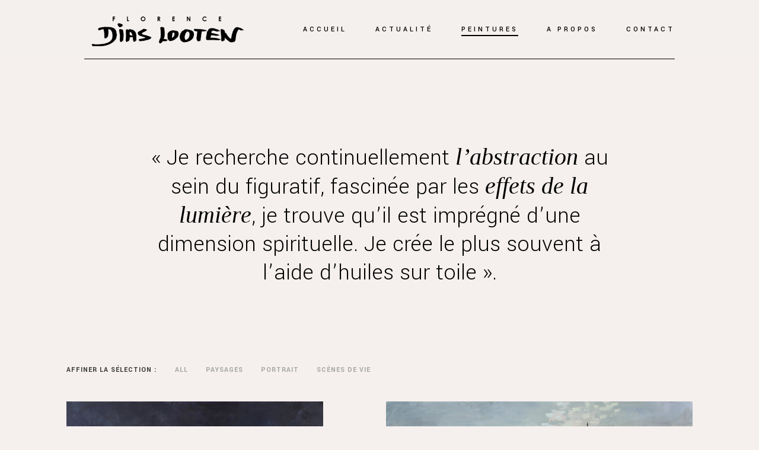

--- FILE ---
content_type: text/html; charset=UTF-8
request_url: https://www.dias-looten.com/peintures-a-lhuile/
body_size: 22556
content:
<!DOCTYPE html>
<html lang="fr-FR">
<head>
	<meta charset="UTF-8"/>
	
	<link rel="profile" href="http://gmpg.org/xfn/11"/>
		
				<meta name=viewport content="width=device-width,initial-scale=1,user-scalable=no">
					
						
				
	<title>PEINTURES À L&rsquo;HUILE &#8211; Florence Dias Looten</title>
<meta name='robots' content='max-image-preview:large' />
<link rel='dns-prefetch' href='//stats.wp.com' />
<link rel='dns-prefetch' href='//fonts.googleapis.com' />
<link rel='preconnect' href='//c0.wp.com' />
<link rel="alternate" type="application/rss+xml" title="Florence Dias Looten &raquo; Flux" href="https://www.dias-looten.com/feed/" />
<link rel="alternate" type="application/rss+xml" title="Florence Dias Looten &raquo; Flux des commentaires" href="https://www.dias-looten.com/comments/feed/" />
<link rel="alternate" title="oEmbed (JSON)" type="application/json+oembed" href="https://www.dias-looten.com/wp-json/oembed/1.0/embed?url=https%3A%2F%2Fwww.dias-looten.com%2Fpeintures-a-lhuile%2F" />
<link rel="alternate" title="oEmbed (XML)" type="text/xml+oembed" href="https://www.dias-looten.com/wp-json/oembed/1.0/embed?url=https%3A%2F%2Fwww.dias-looten.com%2Fpeintures-a-lhuile%2F&#038;format=xml" />
<style id='wp-img-auto-sizes-contain-inline-css' type='text/css'>
img:is([sizes=auto i],[sizes^="auto," i]){contain-intrinsic-size:3000px 1500px}
/*# sourceURL=wp-img-auto-sizes-contain-inline-css */
</style>
<link rel='stylesheet' id='layerslider-css' href='https://www.dias-looten.com/wp-content/plugins/LayerSlider/assets/static/layerslider/css/layerslider.css?ver=7.0.5' type='text/css' media='all' />
<style id='wp-emoji-styles-inline-css' type='text/css'>

	img.wp-smiley, img.emoji {
		display: inline !important;
		border: none !important;
		box-shadow: none !important;
		height: 1em !important;
		width: 1em !important;
		margin: 0 0.07em !important;
		vertical-align: -0.1em !important;
		background: none !important;
		padding: 0 !important;
	}
/*# sourceURL=wp-emoji-styles-inline-css */
</style>
<style id='classic-theme-styles-inline-css' type='text/css'>
/*! This file is auto-generated */
.wp-block-button__link{color:#fff;background-color:#32373c;border-radius:9999px;box-shadow:none;text-decoration:none;padding:calc(.667em + 2px) calc(1.333em + 2px);font-size:1.125em}.wp-block-file__button{background:#32373c;color:#fff;text-decoration:none}
/*# sourceURL=/wp-includes/css/classic-themes.min.css */
</style>
<link rel='stylesheet' id='contact-form-7-css' href='https://www.dias-looten.com/wp-content/plugins/contact-form-7/includes/css/styles.css?ver=6.0.6' type='text/css' media='all' />
<style id='contact-form-7-inline-css' type='text/css'>
.wpcf7 .wpcf7-recaptcha iframe {margin-bottom: 0;}.wpcf7 .wpcf7-recaptcha[data-align="center"] > div {margin: 0 auto;}.wpcf7 .wpcf7-recaptcha[data-align="right"] > div {margin: 0 0 0 auto;}
/*# sourceURL=contact-form-7-inline-css */
</style>
<link rel='stylesheet' id='cmplz-general-css' href='https://www.dias-looten.com/wp-content/plugins/complianz-gdpr/assets/css/cookieblocker.min.css?ver=1748439341' type='text/css' media='all' />
<link rel='stylesheet' id='qi-addons-for-elementor-grid-style-css' href='https://www.dias-looten.com/wp-content/plugins/qi-addons-for-elementor/assets/css/grid.min.css?ver=1.9.0' type='text/css' media='all' />
<link rel='stylesheet' id='qi-addons-for-elementor-helper-parts-style-css' href='https://www.dias-looten.com/wp-content/plugins/qi-addons-for-elementor/assets/css/helper-parts.min.css?ver=1.9.0' type='text/css' media='all' />
<link rel='stylesheet' id='qi-addons-for-elementor-style-css' href='https://www.dias-looten.com/wp-content/plugins/qi-addons-for-elementor/assets/css/main.min.css?ver=1.9.0' type='text/css' media='all' />
<link rel='stylesheet' id='mediaelement-css' href='https://c0.wp.com/c/6.9/wp-includes/js/mediaelement/mediaelementplayer-legacy.min.css' type='text/css' media='all' />
<link rel='stylesheet' id='wp-mediaelement-css' href='https://c0.wp.com/c/6.9/wp-includes/js/mediaelement/wp-mediaelement.min.css' type='text/css' media='all' />
<link rel='stylesheet' id='stockholm-default-style-css' href='https://www.dias-looten.com/wp-content/themes/stockholm/style.css?ver=6.9' type='text/css' media='all' />
<link rel='stylesheet' id='stockholm-font-awesome-css' href='https://www.dias-looten.com/wp-content/themes/stockholm/framework/modules/icons/font-awesome/css/font-awesome.min.css?ver=6.9' type='text/css' media='all' />
<link rel='stylesheet' id='elegant-icons-css' href='https://www.dias-looten.com/wp-content/themes/stockholm/framework/modules/icons/elegant-icons/style.min.css?ver=6.9' type='text/css' media='all' />
<link rel='stylesheet' id='linear-icons-css' href='https://www.dias-looten.com/wp-content/themes/stockholm/framework/modules/icons/linear-icons/style.min.css?ver=6.9' type='text/css' media='all' />
<link rel='stylesheet' id='linea-icons-css' href='https://www.dias-looten.com/wp-content/themes/stockholm/framework/modules/icons/linea-icons/style.min.css?ver=6.9' type='text/css' media='all' />
<link rel='stylesheet' id='ion-icons-css' href='https://www.dias-looten.com/wp-content/themes/stockholm/framework/modules/icons/ion-icons/style.min.css?ver=6.9' type='text/css' media='all' />
<link rel='stylesheet' id='stockholm-stylesheet-css' href='https://www.dias-looten.com/wp-content/themes/stockholm/css/stylesheet.min.css?ver=6.9' type='text/css' media='all' />
<link rel='stylesheet' id='stockholm-webkit-css' href='https://www.dias-looten.com/wp-content/themes/stockholm/css/webkit_stylesheet.css?ver=6.9' type='text/css' media='all' />
<link rel='stylesheet' id='stockholm-style-dynamic-css' href='https://www.dias-looten.com/wp-content/themes/stockholm/css/style_dynamic.css?ver=1670949363' type='text/css' media='all' />
<link rel='stylesheet' id='stockholm-responsive-css' href='https://www.dias-looten.com/wp-content/themes/stockholm/css/responsive.min.css?ver=6.9' type='text/css' media='all' />
<link rel='stylesheet' id='stockholm-style-dynamic-responsive-css' href='https://www.dias-looten.com/wp-content/themes/stockholm/css/style_dynamic_responsive.css?ver=1670949363' type='text/css' media='all' />
<style id='stockholm-style-dynamic-responsive-inline-css' type='text/css'>
h2 em, h3 em{
    font-family: cormorant;
}
.qodef-accordion-bottom-border .elementor-accordion .elementor-accordion-item {
    border-left: 0;
    border-right: 0;
    border-top: 0;
}
.qodef-accordion-bottom-border .elementor-accordion .elementor-tab-content {
    border-top: 0;
}
.projects_holder.standard article .portfolio_description {
    padding-left: 0;
    padding-right: 0;
}
.cf7_custom_style_2 .qodef-newsletter-popup{
position:relative;
}
.cf7_custom_style_2 .qodef-newsletter-popup input.wpcf7-form-control.wpcf7-submit, .cf7_custom_style_2 .qodef-newsletter-popup input.wpcf7-form-control.wpcf7-submit:not([disabled]) {
    font-family: "eleganticons" !important;
font-size: 17px;
font-weight: 300;
    transform: none;
    left: auto;
    display: inline-block;
    width: 20px;
    padding: 0;
    background: none;
    border: 0;
    color: #fff;
    position: absolute;
    right: 0;
    top: 2px;
    margin: 0;
}
.projects_holder.standard.v2 .mix:nth-child(4n) {
     padding: 0 0 0 8%;
}
.projects_holder.standard.v2 .mix:nth-child(4n+1) {
padding: 0 8% 0 0;
}
.footer_bottom {
    display: flex;
    justify-content: space-between;
    align-items: center;
    width: 100%;
}
.footer_bottom img {
vertical-align: middle;
}
.footer_bottom_holder {
    padding: 0 180px;
}
@media only screen and (max-width: 480px){
.footer_bottom_holder {
    padding: 0 25px;
}
}
nav.main_menu > ul > li:last-child > a {
    padding-right: 0;
}
@media only screen and (min-width: 1001px){
.header_bottom {
padding: 0 142px;
border-bottom-width: 0px !important;
}
header .header_inner_left {
left: 142px;
}
.header_bottom::before {
    position: absolute;
    height: 1px;
    bottom: 0;
    width: calc( 100% - 284px);
    left: 142px;
    display: block;
    top: auto;
    border-bottom: 1px solid;
    border-color: inherit;
}
header.fixed.scrolled .header_bottom::before {
display:none;
}
}
.qbutton.underlined {
border-bottom-width: 2px;
}
.qbutton.underlined .qode-underlined-button-span {
   bottom: -2px;
   height: 2px;
}
.footer_top h6 a:not(.qbutton){
    font-family: inherit;
    font-size: inherit;
    font-weight: inherit;
    font-style: inherit;
    line-height: inherit;
    letter-spacing: inherit;
    text-transform: inherit;
}
#rev_slider_1_1_wrapper .qbutton.underlined:hover {
    color: #fff !important;
}
.menu-animation-underline nav.main_menu>ul>li>a .menu-text:before {
height: 2px;
}
.projects_holder article .portfolio_title, .projects_masonry_holder article .portfolio_title {
margin: 0 0 4px;
}

.projects_holder article .portfolio_description {
padding: 26px 0 27px;
}

.elementor-accordion .elementor-accordion-icon {
font-size: 11px;
}
.swiper-container-horizontal>.swiper-pagination-bullets{
    bottom: 15px !important;
}
.qbutton.underlined .button_icon {
line-height: 22px;
margin: 0px 0px 0px 0px;
    width: 16px;
}

.qodef-cf7-1-submit .qodef-cf7-1-underlined-span {
    background-color: #000;
    bottom: -2px;
    height: 2px;
    left: 0;
    position: absolute;
}
.qodef-cf7-1-submit:hover .qodef-cf7-1-underlined-span {
    width: 100%;
}
.qbutton.underlined,
.qodef-cf7-1-submit {
border-bottom: none;
position: relative;
}

.qbutton.underlined:before,
.qodef-cf7-1-submit:before{
content: '';
position: absolute;
left: 0;
bottom: -2px;
width: 100%;
height: 2px;
background-color: currentColor;
transform-origin: 100% 50%;
transition: transform .4s cubic-bezier(.28,.38,0,.81);
}

.qbutton.underlined .qode-underlined-button-span,
.qodef-cf7-1-submit .qodef-cf7-1-underlined-span {
width: 100%;
transform: scaleX(0);
transform-origin: 0 50%;
transition: transform .4s cubic-bezier(.28,.38,0,.81) .25s;
}

.qbutton.underlined:hover:before,
.qodef-cf7-1-submit:hover:before{
transform: scaleX(0);
}

.qbutton.underlined:hover .qode-underlined-button-span,
.qodef-cf7-1-submit:hover .qodef-cf7-1-underlined-span{
transform: scaleX(1);
}
.fs-menu-animation-underline nav.popup_menu>ul>li>a span:before, .menu-animation-underline nav.main_menu>ul>li>a .menu-text:before, .menu-animation-underline nav.vertical_menu>ul>li>a .menu-text:before {
    left: 0;
    transform: translateX(0);
}

.qodef-cf7-1-submit {
display: inline-block;
position:relative;
}
.qodef-cf7-1-submit span.ajax-loader {
    position: absolute;
    top: 4px;
    right: -20px;
}
.qodef-link-hover-style a:hover{
color:#000000b3;
}
.projects_holder.v2 .mix, .projects_holder.v2.hover_text .mix {
margin: 0 0 7.3%;
}
#back_to_top:hover > span i {
transform: translateY(-3px);
}
#back_to_top > span i {
transition: all 0.3s ease-out;
display: inline-block;
}
@media only screen and (max-width: 1000px){
    .portfolio_single {
        margin-top: 50px;
    }
}
@media only screen and (max-width: 480px){
    .footer_top .textwidget h3{
        font-size: 35px;
        line-height: 48px;
    }
}
/*# sourceURL=stockholm-style-dynamic-responsive-inline-css */
</style>
<link rel='stylesheet' id='js_composer_front-css' href='https://www.dias-looten.com/wp-content/plugins/js_composer/assets/css/js_composer.min.css?ver=6.7.0' type='text/css' media='all' />
<link rel='stylesheet' id='stockholm-google-fonts-css' href='https://fonts.googleapis.com/css?family=Raleway%3A100%2C100i%2C200%2C200i%2C300%2C300i%2C400%2C400i%2C500%2C500i%2C600%2C600i%2C700%2C700i%2C800%2C800i%2C900%2C900i%7CCrete+Round%3A100%2C100i%2C200%2C200i%2C300%2C300i%2C400%2C400i%2C500%2C500i%2C600%2C600i%2C700%2C700i%2C800%2C800i%2C900%2C900i%7CYantramanav%3A100%2C100i%2C200%2C200i%2C300%2C300i%2C400%2C400i%2C500%2C500i%2C600%2C600i%2C700%2C700i%2C800%2C800i%2C900%2C900i&#038;subset=latin%2Clatin-ext&#038;ver=1.0.0' type='text/css' media='all' />
<style id='akismet-widget-style-inline-css' type='text/css'>

			.a-stats {
				--akismet-color-mid-green: #357b49;
				--akismet-color-white: #fff;
				--akismet-color-light-grey: #f6f7f7;

				max-width: 350px;
				width: auto;
			}

			.a-stats * {
				all: unset;
				box-sizing: border-box;
			}

			.a-stats strong {
				font-weight: 600;
			}

			.a-stats a.a-stats__link,
			.a-stats a.a-stats__link:visited,
			.a-stats a.a-stats__link:active {
				background: var(--akismet-color-mid-green);
				border: none;
				box-shadow: none;
				border-radius: 8px;
				color: var(--akismet-color-white);
				cursor: pointer;
				display: block;
				font-family: -apple-system, BlinkMacSystemFont, 'Segoe UI', 'Roboto', 'Oxygen-Sans', 'Ubuntu', 'Cantarell', 'Helvetica Neue', sans-serif;
				font-weight: 500;
				padding: 12px;
				text-align: center;
				text-decoration: none;
				transition: all 0.2s ease;
			}

			/* Extra specificity to deal with TwentyTwentyOne focus style */
			.widget .a-stats a.a-stats__link:focus {
				background: var(--akismet-color-mid-green);
				color: var(--akismet-color-white);
				text-decoration: none;
			}

			.a-stats a.a-stats__link:hover {
				filter: brightness(110%);
				box-shadow: 0 4px 12px rgba(0, 0, 0, 0.06), 0 0 2px rgba(0, 0, 0, 0.16);
			}

			.a-stats .count {
				color: var(--akismet-color-white);
				display: block;
				font-size: 1.5em;
				line-height: 1.4;
				padding: 0 13px;
				white-space: nowrap;
			}
		
/*# sourceURL=akismet-widget-style-inline-css */
</style>
<link rel='stylesheet' id='elementor-icons-css' href='https://www.dias-looten.com/wp-content/plugins/elementor/assets/lib/eicons/css/elementor-icons.min.css?ver=5.30.0' type='text/css' media='all' />
<link rel='stylesheet' id='elementor-frontend-css' href='https://www.dias-looten.com/wp-content/plugins/elementor/assets/css/frontend-lite.min.css?ver=3.23.3' type='text/css' media='all' />
<link rel='stylesheet' id='swiper-css' href='https://www.dias-looten.com/wp-content/plugins/qi-addons-for-elementor/assets/plugins/swiper/8.4.5/swiper.min.css?ver=8.4.5' type='text/css' media='all' />
<link rel='stylesheet' id='elementor-post-813-css' href='https://www.dias-looten.com/wp-content/uploads/elementor/css/post-813.css?ver=1665951334' type='text/css' media='all' />
<link rel='stylesheet' id='elementor-post-692-css' href='https://www.dias-looten.com/wp-content/uploads/elementor/css/post-692.css?ver=1665951346' type='text/css' media='all' />
<link rel='stylesheet' id='google-fonts-1-css' href='https://fonts.googleapis.com/css?family=Roboto%3A100%2C100italic%2C200%2C200italic%2C300%2C300italic%2C400%2C400italic%2C500%2C500italic%2C600%2C600italic%2C700%2C700italic%2C800%2C800italic%2C900%2C900italic%7CRoboto+Slab%3A100%2C100italic%2C200%2C200italic%2C300%2C300italic%2C400%2C400italic%2C500%2C500italic%2C600%2C600italic%2C700%2C700italic%2C800%2C800italic%2C900%2C900italic&#038;display=auto&#038;ver=6.9' type='text/css' media='all' />
<link rel="preconnect" href="https://fonts.gstatic.com/" crossorigin><script type="text/javascript" src="https://c0.wp.com/c/6.9/wp-includes/js/jquery/jquery.min.js" id="jquery-core-js"></script>
<script type="text/javascript" src="https://c0.wp.com/c/6.9/wp-includes/js/jquery/jquery-migrate.min.js" id="jquery-migrate-js"></script>
<script type="text/javascript" id="layerslider-utils-js-extra">
/* <![CDATA[ */
var LS_Meta = {"v":"7.0.5","fixGSAP":"1"};
//# sourceURL=layerslider-utils-js-extra
/* ]]> */
</script>
<script type="text/javascript" src="https://www.dias-looten.com/wp-content/plugins/LayerSlider/assets/static/layerslider/js/layerslider.utils.js?ver=7.0.5" id="layerslider-utils-js"></script>
<script type="text/javascript" src="https://www.dias-looten.com/wp-content/plugins/LayerSlider/assets/static/layerslider/js/layerslider.kreaturamedia.jquery.js?ver=7.0.5" id="layerslider-js"></script>
<script type="text/javascript" src="https://www.dias-looten.com/wp-content/plugins/LayerSlider/assets/static/layerslider/js/layerslider.transitions.js?ver=7.0.5" id="layerslider-transitions-js"></script>
<script type="text/javascript" src="https://www.dias-looten.com/wp-content/themes/stockholm/js/plugins/hammer.min.js?ver=1" id="hammer-js"></script>
<script type="text/javascript" src="https://www.dias-looten.com/wp-content/themes/stockholm/js/plugins/virtual-scroll.min.js?ver=1" id="virtual-scroll-js"></script>
<script type="text/javascript" src="https://www.dias-looten.com/wp-content/plugins/wp-image-zoooom/assets/js/jquery.image_zoom.min.js?ver=1.60" id="image_zoooom-js" defer="defer" data-wp-strategy="defer"></script>
<script type="text/javascript" id="image_zoooom-init-js-extra">
/* <![CDATA[ */
var IZ = {"options":{"lensShape":"round","zoomType":"lens","lensSize":200,"borderSize":1,"borderColour":"#ffffff","cursor":"zoom-in","lensFadeIn":500,"lensFadeOut":500,"tint":"true","tintColour":"#ffffff","tintOpacity":0.1},"with_woocommerce":"0","exchange_thumbnails":"1","enable_mobile":"1","woo_categories":"0","woo_slider":"0","enable_surecart":"0"};
//# sourceURL=image_zoooom-init-js-extra
/* ]]> */
</script>
<script type="text/javascript" src="https://www.dias-looten.com/wp-content/plugins/wp-image-zoooom/assets/js/image_zoom-init.js?ver=1.60" id="image_zoooom-init-js" defer="defer" data-wp-strategy="defer"></script>
<meta name="generator" content="Powered by LayerSlider 7.0.5 - Multi-Purpose, Responsive, Parallax, Mobile-Friendly Slider Plugin for WordPress." />
<!-- LayerSlider updates and docs at: https://layerslider.com -->
<link rel="https://api.w.org/" href="https://www.dias-looten.com/wp-json/" /><link rel="alternate" title="JSON" type="application/json" href="https://www.dias-looten.com/wp-json/wp/v2/pages/692" /><link rel="EditURI" type="application/rsd+xml" title="RSD" href="https://www.dias-looten.com/xmlrpc.php?rsd" />
<meta name="generator" content="WordPress 6.9" />
<link rel="canonical" href="https://www.dias-looten.com/peintures-a-lhuile/" />
<link rel='shortlink' href='https://www.dias-looten.com/?p=692' />
	<style>img#wpstats{display:none}</style>
					<style>.cmplz-hidden {
					display: none !important;
				}</style><meta name="generator" content="Elementor 3.23.3; features: e_optimized_css_loading, additional_custom_breakpoints, e_lazyload; settings: css_print_method-external, google_font-enabled, font_display-auto">
<style type="text/css">.recentcomments a{display:inline !important;padding:0 !important;margin:0 !important;}</style>			<style>
				.e-con.e-parent:nth-of-type(n+4):not(.e-lazyloaded):not(.e-no-lazyload),
				.e-con.e-parent:nth-of-type(n+4):not(.e-lazyloaded):not(.e-no-lazyload) * {
					background-image: none !important;
				}
				@media screen and (max-height: 1024px) {
					.e-con.e-parent:nth-of-type(n+3):not(.e-lazyloaded):not(.e-no-lazyload),
					.e-con.e-parent:nth-of-type(n+3):not(.e-lazyloaded):not(.e-no-lazyload) * {
						background-image: none !important;
					}
				}
				@media screen and (max-height: 640px) {
					.e-con.e-parent:nth-of-type(n+2):not(.e-lazyloaded):not(.e-no-lazyload),
					.e-con.e-parent:nth-of-type(n+2):not(.e-lazyloaded):not(.e-no-lazyload) * {
						background-image: none !important;
					}
				}
			</style>
			<meta name="generator" content="Powered by WPBakery Page Builder - drag and drop page builder for WordPress."/>
<meta name="generator" content="Powered by Slider Revolution 6.5.11 - responsive, Mobile-Friendly Slider Plugin for WordPress with comfortable drag and drop interface." />
<style type="text/css">img.zoooom,.zoooom img{padding:0!important;}.wrapper { z-index: 40 !important; }.dialog-lightbox-widget-content[style] { top: 0 !important; left: 0 !important;}body.elementor-editor-active .zoooom::before { content: "\f179     Zoom applied to the image. Check on the frontend"; position: absolute; margin-top: 12px; text-align: right; background-color: white; line-height: 1.4em; left: 5%; padding: 0 10px 6px; font-family: dashicons; font-size: 0.9em; font-style: italic; z-index: 20; }.vc_editor.compose-mode .zoooom::before { content: "\f179     Zoom applied to the image. Check on the frontend"; position: absolute; margin-top: 12px; text-align: right; background-color: white; line-height: 1.4em; left: 5%; padding: 0 10px 6px; font-family: dashicons; font-size: 0.9em; font-style: italic; z-index: 20; }</style><script type="text/javascript"></script><link rel="icon" href="https://www.dias-looten.com/wp-content/uploads/2022/10/OT4A6617-2-150x150.jpg" sizes="32x32" />
<link rel="icon" href="https://www.dias-looten.com/wp-content/uploads/2022/10/OT4A6617-2-500x500.jpg" sizes="192x192" />
<link rel="apple-touch-icon" href="https://www.dias-looten.com/wp-content/uploads/2022/10/OT4A6617-2-500x500.jpg" />
<meta name="msapplication-TileImage" content="https://www.dias-looten.com/wp-content/uploads/2022/10/OT4A6617-2-500x500.jpg" />
<script type="text/javascript">function setREVStartSize(e){
			//window.requestAnimationFrame(function() {				 
				window.RSIW = window.RSIW===undefined ? window.innerWidth : window.RSIW;	
				window.RSIH = window.RSIH===undefined ? window.innerHeight : window.RSIH;	
				try {								
					var pw = document.getElementById(e.c).parentNode.offsetWidth,
						newh;
					pw = pw===0 || isNaN(pw) ? window.RSIW : pw;
					e.tabw = e.tabw===undefined ? 0 : parseInt(e.tabw);
					e.thumbw = e.thumbw===undefined ? 0 : parseInt(e.thumbw);
					e.tabh = e.tabh===undefined ? 0 : parseInt(e.tabh);
					e.thumbh = e.thumbh===undefined ? 0 : parseInt(e.thumbh);
					e.tabhide = e.tabhide===undefined ? 0 : parseInt(e.tabhide);
					e.thumbhide = e.thumbhide===undefined ? 0 : parseInt(e.thumbhide);
					e.mh = e.mh===undefined || e.mh=="" || e.mh==="auto" ? 0 : parseInt(e.mh,0);		
					if(e.layout==="fullscreen" || e.l==="fullscreen") 						
						newh = Math.max(e.mh,window.RSIH);					
					else{					
						e.gw = Array.isArray(e.gw) ? e.gw : [e.gw];
						for (var i in e.rl) if (e.gw[i]===undefined || e.gw[i]===0) e.gw[i] = e.gw[i-1];					
						e.gh = e.el===undefined || e.el==="" || (Array.isArray(e.el) && e.el.length==0)? e.gh : e.el;
						e.gh = Array.isArray(e.gh) ? e.gh : [e.gh];
						for (var i in e.rl) if (e.gh[i]===undefined || e.gh[i]===0) e.gh[i] = e.gh[i-1];
											
						var nl = new Array(e.rl.length),
							ix = 0,						
							sl;					
						e.tabw = e.tabhide>=pw ? 0 : e.tabw;
						e.thumbw = e.thumbhide>=pw ? 0 : e.thumbw;
						e.tabh = e.tabhide>=pw ? 0 : e.tabh;
						e.thumbh = e.thumbhide>=pw ? 0 : e.thumbh;					
						for (var i in e.rl) nl[i] = e.rl[i]<window.RSIW ? 0 : e.rl[i];
						sl = nl[0];									
						for (var i in nl) if (sl>nl[i] && nl[i]>0) { sl = nl[i]; ix=i;}															
						var m = pw>(e.gw[ix]+e.tabw+e.thumbw) ? 1 : (pw-(e.tabw+e.thumbw)) / (e.gw[ix]);					
						newh =  (e.gh[ix] * m) + (e.tabh + e.thumbh);
					}
					var el = document.getElementById(e.c);
					if (el!==null && el) el.style.height = newh+"px";					
					el = document.getElementById(e.c+"_wrapper");
					if (el!==null && el) {
						el.style.height = newh+"px";
						el.style.display = "block";
					}
				} catch(e){
					console.log("Failure at Presize of Slider:" + e)
				}					   
			//});
		  };</script>
<noscript><style> .wpb_animate_when_almost_visible { opacity: 1; }</style></noscript><style id='global-styles-inline-css' type='text/css'>
:root{--wp--preset--aspect-ratio--square: 1;--wp--preset--aspect-ratio--4-3: 4/3;--wp--preset--aspect-ratio--3-4: 3/4;--wp--preset--aspect-ratio--3-2: 3/2;--wp--preset--aspect-ratio--2-3: 2/3;--wp--preset--aspect-ratio--16-9: 16/9;--wp--preset--aspect-ratio--9-16: 9/16;--wp--preset--color--black: #000000;--wp--preset--color--cyan-bluish-gray: #abb8c3;--wp--preset--color--white: #ffffff;--wp--preset--color--pale-pink: #f78da7;--wp--preset--color--vivid-red: #cf2e2e;--wp--preset--color--luminous-vivid-orange: #ff6900;--wp--preset--color--luminous-vivid-amber: #fcb900;--wp--preset--color--light-green-cyan: #7bdcb5;--wp--preset--color--vivid-green-cyan: #00d084;--wp--preset--color--pale-cyan-blue: #8ed1fc;--wp--preset--color--vivid-cyan-blue: #0693e3;--wp--preset--color--vivid-purple: #9b51e0;--wp--preset--gradient--vivid-cyan-blue-to-vivid-purple: linear-gradient(135deg,rgb(6,147,227) 0%,rgb(155,81,224) 100%);--wp--preset--gradient--light-green-cyan-to-vivid-green-cyan: linear-gradient(135deg,rgb(122,220,180) 0%,rgb(0,208,130) 100%);--wp--preset--gradient--luminous-vivid-amber-to-luminous-vivid-orange: linear-gradient(135deg,rgb(252,185,0) 0%,rgb(255,105,0) 100%);--wp--preset--gradient--luminous-vivid-orange-to-vivid-red: linear-gradient(135deg,rgb(255,105,0) 0%,rgb(207,46,46) 100%);--wp--preset--gradient--very-light-gray-to-cyan-bluish-gray: linear-gradient(135deg,rgb(238,238,238) 0%,rgb(169,184,195) 100%);--wp--preset--gradient--cool-to-warm-spectrum: linear-gradient(135deg,rgb(74,234,220) 0%,rgb(151,120,209) 20%,rgb(207,42,186) 40%,rgb(238,44,130) 60%,rgb(251,105,98) 80%,rgb(254,248,76) 100%);--wp--preset--gradient--blush-light-purple: linear-gradient(135deg,rgb(255,206,236) 0%,rgb(152,150,240) 100%);--wp--preset--gradient--blush-bordeaux: linear-gradient(135deg,rgb(254,205,165) 0%,rgb(254,45,45) 50%,rgb(107,0,62) 100%);--wp--preset--gradient--luminous-dusk: linear-gradient(135deg,rgb(255,203,112) 0%,rgb(199,81,192) 50%,rgb(65,88,208) 100%);--wp--preset--gradient--pale-ocean: linear-gradient(135deg,rgb(255,245,203) 0%,rgb(182,227,212) 50%,rgb(51,167,181) 100%);--wp--preset--gradient--electric-grass: linear-gradient(135deg,rgb(202,248,128) 0%,rgb(113,206,126) 100%);--wp--preset--gradient--midnight: linear-gradient(135deg,rgb(2,3,129) 0%,rgb(40,116,252) 100%);--wp--preset--font-size--small: 13px;--wp--preset--font-size--medium: 20px;--wp--preset--font-size--large: 36px;--wp--preset--font-size--x-large: 42px;--wp--preset--spacing--20: 0.44rem;--wp--preset--spacing--30: 0.67rem;--wp--preset--spacing--40: 1rem;--wp--preset--spacing--50: 1.5rem;--wp--preset--spacing--60: 2.25rem;--wp--preset--spacing--70: 3.38rem;--wp--preset--spacing--80: 5.06rem;--wp--preset--shadow--natural: 6px 6px 9px rgba(0, 0, 0, 0.2);--wp--preset--shadow--deep: 12px 12px 50px rgba(0, 0, 0, 0.4);--wp--preset--shadow--sharp: 6px 6px 0px rgba(0, 0, 0, 0.2);--wp--preset--shadow--outlined: 6px 6px 0px -3px rgb(255, 255, 255), 6px 6px rgb(0, 0, 0);--wp--preset--shadow--crisp: 6px 6px 0px rgb(0, 0, 0);}:where(.is-layout-flex){gap: 0.5em;}:where(.is-layout-grid){gap: 0.5em;}body .is-layout-flex{display: flex;}.is-layout-flex{flex-wrap: wrap;align-items: center;}.is-layout-flex > :is(*, div){margin: 0;}body .is-layout-grid{display: grid;}.is-layout-grid > :is(*, div){margin: 0;}:where(.wp-block-columns.is-layout-flex){gap: 2em;}:where(.wp-block-columns.is-layout-grid){gap: 2em;}:where(.wp-block-post-template.is-layout-flex){gap: 1.25em;}:where(.wp-block-post-template.is-layout-grid){gap: 1.25em;}.has-black-color{color: var(--wp--preset--color--black) !important;}.has-cyan-bluish-gray-color{color: var(--wp--preset--color--cyan-bluish-gray) !important;}.has-white-color{color: var(--wp--preset--color--white) !important;}.has-pale-pink-color{color: var(--wp--preset--color--pale-pink) !important;}.has-vivid-red-color{color: var(--wp--preset--color--vivid-red) !important;}.has-luminous-vivid-orange-color{color: var(--wp--preset--color--luminous-vivid-orange) !important;}.has-luminous-vivid-amber-color{color: var(--wp--preset--color--luminous-vivid-amber) !important;}.has-light-green-cyan-color{color: var(--wp--preset--color--light-green-cyan) !important;}.has-vivid-green-cyan-color{color: var(--wp--preset--color--vivid-green-cyan) !important;}.has-pale-cyan-blue-color{color: var(--wp--preset--color--pale-cyan-blue) !important;}.has-vivid-cyan-blue-color{color: var(--wp--preset--color--vivid-cyan-blue) !important;}.has-vivid-purple-color{color: var(--wp--preset--color--vivid-purple) !important;}.has-black-background-color{background-color: var(--wp--preset--color--black) !important;}.has-cyan-bluish-gray-background-color{background-color: var(--wp--preset--color--cyan-bluish-gray) !important;}.has-white-background-color{background-color: var(--wp--preset--color--white) !important;}.has-pale-pink-background-color{background-color: var(--wp--preset--color--pale-pink) !important;}.has-vivid-red-background-color{background-color: var(--wp--preset--color--vivid-red) !important;}.has-luminous-vivid-orange-background-color{background-color: var(--wp--preset--color--luminous-vivid-orange) !important;}.has-luminous-vivid-amber-background-color{background-color: var(--wp--preset--color--luminous-vivid-amber) !important;}.has-light-green-cyan-background-color{background-color: var(--wp--preset--color--light-green-cyan) !important;}.has-vivid-green-cyan-background-color{background-color: var(--wp--preset--color--vivid-green-cyan) !important;}.has-pale-cyan-blue-background-color{background-color: var(--wp--preset--color--pale-cyan-blue) !important;}.has-vivid-cyan-blue-background-color{background-color: var(--wp--preset--color--vivid-cyan-blue) !important;}.has-vivid-purple-background-color{background-color: var(--wp--preset--color--vivid-purple) !important;}.has-black-border-color{border-color: var(--wp--preset--color--black) !important;}.has-cyan-bluish-gray-border-color{border-color: var(--wp--preset--color--cyan-bluish-gray) !important;}.has-white-border-color{border-color: var(--wp--preset--color--white) !important;}.has-pale-pink-border-color{border-color: var(--wp--preset--color--pale-pink) !important;}.has-vivid-red-border-color{border-color: var(--wp--preset--color--vivid-red) !important;}.has-luminous-vivid-orange-border-color{border-color: var(--wp--preset--color--luminous-vivid-orange) !important;}.has-luminous-vivid-amber-border-color{border-color: var(--wp--preset--color--luminous-vivid-amber) !important;}.has-light-green-cyan-border-color{border-color: var(--wp--preset--color--light-green-cyan) !important;}.has-vivid-green-cyan-border-color{border-color: var(--wp--preset--color--vivid-green-cyan) !important;}.has-pale-cyan-blue-border-color{border-color: var(--wp--preset--color--pale-cyan-blue) !important;}.has-vivid-cyan-blue-border-color{border-color: var(--wp--preset--color--vivid-cyan-blue) !important;}.has-vivid-purple-border-color{border-color: var(--wp--preset--color--vivid-purple) !important;}.has-vivid-cyan-blue-to-vivid-purple-gradient-background{background: var(--wp--preset--gradient--vivid-cyan-blue-to-vivid-purple) !important;}.has-light-green-cyan-to-vivid-green-cyan-gradient-background{background: var(--wp--preset--gradient--light-green-cyan-to-vivid-green-cyan) !important;}.has-luminous-vivid-amber-to-luminous-vivid-orange-gradient-background{background: var(--wp--preset--gradient--luminous-vivid-amber-to-luminous-vivid-orange) !important;}.has-luminous-vivid-orange-to-vivid-red-gradient-background{background: var(--wp--preset--gradient--luminous-vivid-orange-to-vivid-red) !important;}.has-very-light-gray-to-cyan-bluish-gray-gradient-background{background: var(--wp--preset--gradient--very-light-gray-to-cyan-bluish-gray) !important;}.has-cool-to-warm-spectrum-gradient-background{background: var(--wp--preset--gradient--cool-to-warm-spectrum) !important;}.has-blush-light-purple-gradient-background{background: var(--wp--preset--gradient--blush-light-purple) !important;}.has-blush-bordeaux-gradient-background{background: var(--wp--preset--gradient--blush-bordeaux) !important;}.has-luminous-dusk-gradient-background{background: var(--wp--preset--gradient--luminous-dusk) !important;}.has-pale-ocean-gradient-background{background: var(--wp--preset--gradient--pale-ocean) !important;}.has-electric-grass-gradient-background{background: var(--wp--preset--gradient--electric-grass) !important;}.has-midnight-gradient-background{background: var(--wp--preset--gradient--midnight) !important;}.has-small-font-size{font-size: var(--wp--preset--font-size--small) !important;}.has-medium-font-size{font-size: var(--wp--preset--font-size--medium) !important;}.has-large-font-size{font-size: var(--wp--preset--font-size--large) !important;}.has-x-large-font-size{font-size: var(--wp--preset--font-size--x-large) !important;}
/*# sourceURL=global-styles-inline-css */
</style>
<link rel='stylesheet' id='rs-plugin-settings-css' href='https://www.dias-looten.com/wp-content/plugins/revslider/public/assets/css/rs6.css?ver=6.5.11' type='text/css' media='all' />
<style id='rs-plugin-settings-inline-css' type='text/css'>
#rs-demo-id {}
/*# sourceURL=rs-plugin-settings-inline-css */
</style>
</head>
<body class="wp-singular page-template page-template-full_width page-template-full_width-php page page-id-692 wp-custom-logo wp-theme-stockholm stockholm-core-2.3.2 qodef-qi--no-touch qi-addons-for-elementor-1.9.0 select-theme-ver-9.0 menu-animation-underline side_area_uncovered smooth_scroll  qode_grid_1300 qode_footer_adv_responsiveness qode_footer_adv_responsiveness_1024 qode_footer_adv_responsiveness_one_column qode_menu_ wpb-js-composer js-comp-ver-6.7.0 vc_responsive elementor-default elementor-kit-813 elementor-page elementor-page-692">
		<div class="wrapper">
		<div class="wrapper_inner">
						<a id='back_to_top' href='#'>
				<span class="fa-stack">
					<i class="qodef-icon-ion-icon ion-chevron-up " ></i>				</span>
			</a>
			<header class="page_header scrolled_not_transparent with_border scroll_top  fixed">
				
		<div class="header_inner clearfix">
						
			<div class="header_top_bottom_holder">
								
				<div class="header_bottom clearfix" >
																			<div class="header_inner_left">
																	<div class="mobile_menu_button"><span><i class="fa fa-bars"></i></span></div>
								<div class="logo_wrapper">
									<div class="q_logo">
										<a href="https://www.dias-looten.com/">
	<img class="normal" src="https://www.dias-looten.com/wp-content/uploads/2022/09/bl1-3-2.png" alt="Logo"/>
<img class="light" src="https://www.dias-looten.com/wp-content/uploads/2022/09/bl1-3b-1.png" alt="Logo"/>
<img class="dark" src="https://www.dias-looten.com/wp-content/uploads/2022/09/bl1-3-2.png" alt="Logo"/>
	
	<img class="sticky" src="https://www.dias-looten.com/wp-content/uploads/2022/09/bl1-3-2.png" alt="Logo"/>
	
	</a>									</div>
																	</div>
																
                                							</div>
																																							<div class="header_inner_right">
										<div class="side_menu_button_wrapper right">
																																	<div class="side_menu_button">
																																															</div>
										</div>
									</div>
																                                                                    <nav class="main_menu drop_down   right">
                                        <ul id="menu-menu" class=""><li id="nav-menu-item-462" class="menu-item menu-item-type-post_type menu-item-object-page menu-item-home  narrow"><a href="https://www.dias-looten.com/" class=""><i class="menu_icon fa blank"></i><span class="menu-text">ACCUEIL</span><span class="plus"></span></a></li>
<li id="nav-menu-item-1415" class="menu-item menu-item-type-post_type menu-item-object-page  narrow"><a href="https://www.dias-looten.com/actualite2/" class=""><i class="menu_icon fa blank"></i><span class="menu-text">ACTUALITÉ</span><span class="plus"></span></a></li>
<li id="nav-menu-item-459" class="menu-item menu-item-type-post_type menu-item-object-page current-menu-ancestor current-menu-parent current_page_parent current_page_ancestor menu-item-has-children active has_sub narrow"><a href="https://www.dias-looten.com/peintures/" class=" current "><i class="menu_icon fa blank"></i><span class="menu-text">PEINTURES</span><span class="plus"></span></a>
<div class="second"><div class="inner"><ul>
	<li id="nav-menu-item-714" class="menu-item menu-item-type-post_type menu-item-object-page "><a href="https://www.dias-looten.com/ajouts-recents/" class=""><i class="menu_icon fa blank"></i><span class="menu-text">OEUVRES RÉCENTS</span><span class="plus"></span></a></li>
	<li id="nav-menu-item-716" class="menu-item menu-item-type-post_type menu-item-object-page current-menu-item page_item page-item-692 current_page_item "><a href="https://www.dias-looten.com/peintures-a-lhuile/" class=""><i class="menu_icon fa blank"></i><span class="menu-text">PEINTURES À L’HUILE</span><span class="plus"></span></a></li>
	<li id="nav-menu-item-715" class="menu-item menu-item-type-post_type menu-item-object-page "><a href="https://www.dias-looten.com/peintures-a-lencaustique/" class=""><i class="menu_icon fa blank"></i><span class="menu-text">PEINTURES À L’ENCAUSTIQUE</span><span class="plus"></span></a></li>
	<li id="nav-menu-item-713" class="menu-item menu-item-type-post_type menu-item-object-page "><a href="https://www.dias-looten.com/gravure/" class=""><i class="menu_icon fa blank"></i><span class="menu-text">GRAVURE</span><span class="plus"></span></a></li>
</ul></div></div>
</li>
<li id="nav-menu-item-458" class="menu-item menu-item-type-post_type menu-item-object-page  narrow"><a href="https://www.dias-looten.com/about-us/" class=""><i class="menu_icon fa blank"></i><span class="menu-text">A PROPOS</span><span class="plus"></span></a></li>
<li id="nav-menu-item-461" class="menu-item menu-item-type-post_type menu-item-object-page  narrow"><a href="https://www.dias-looten.com/contact/" class=""><i class="menu_icon fa blank"></i><span class="menu-text">CONTACT</span><span class="plus"></span></a></li>
</ul>                                    </nav>
                                																																							<nav class="mobile_menu">
			<ul id="menu-menu-1" class=""><li id="mobile-menu-item-462" class="menu-item menu-item-type-post_type menu-item-object-page menu-item-home "><a href="https://www.dias-looten.com/" class=""><span>ACCUEIL</span></a><span class="mobile_arrow"><i class="fa fa-angle-right"></i><i class="fa fa-angle-down"></i></span></li>
<li id="mobile-menu-item-1415" class="menu-item menu-item-type-post_type menu-item-object-page "><a href="https://www.dias-looten.com/actualite2/" class=""><span>ACTUALITÉ</span></a><span class="mobile_arrow"><i class="fa fa-angle-right"></i><i class="fa fa-angle-down"></i></span></li>
<li id="mobile-menu-item-459" class="menu-item menu-item-type-post_type menu-item-object-page current-menu-ancestor current-menu-parent current_page_parent current_page_ancestor menu-item-has-children active has_sub"><a href="https://www.dias-looten.com/peintures/" class=" current "><span>PEINTURES</span></a><span class="mobile_arrow"><i class="fa fa-angle-right"></i><i class="fa fa-angle-down"></i></span>
<ul class="sub_menu">
	<li id="mobile-menu-item-714" class="menu-item menu-item-type-post_type menu-item-object-page "><a href="https://www.dias-looten.com/ajouts-recents/" class=""><span>OEUVRES RÉCENTS</span></a><span class="mobile_arrow"><i class="fa fa-angle-right"></i><i class="fa fa-angle-down"></i></span></li>
	<li id="mobile-menu-item-716" class="menu-item menu-item-type-post_type menu-item-object-page current-menu-item page_item page-item-692 current_page_item "><a href="https://www.dias-looten.com/peintures-a-lhuile/" class=""><span>PEINTURES À L’HUILE</span></a><span class="mobile_arrow"><i class="fa fa-angle-right"></i><i class="fa fa-angle-down"></i></span></li>
	<li id="mobile-menu-item-715" class="menu-item menu-item-type-post_type menu-item-object-page "><a href="https://www.dias-looten.com/peintures-a-lencaustique/" class=""><span>PEINTURES À L’ENCAUSTIQUE</span></a><span class="mobile_arrow"><i class="fa fa-angle-right"></i><i class="fa fa-angle-down"></i></span></li>
	<li id="mobile-menu-item-713" class="menu-item menu-item-type-post_type menu-item-object-page "><a href="https://www.dias-looten.com/gravure/" class=""><span>GRAVURE</span></a><span class="mobile_arrow"><i class="fa fa-angle-right"></i><i class="fa fa-angle-down"></i></span></li>
</ul>
</li>
<li id="mobile-menu-item-458" class="menu-item menu-item-type-post_type menu-item-object-page "><a href="https://www.dias-looten.com/about-us/" class=""><span>A PROPOS</span></a><span class="mobile_arrow"><i class="fa fa-angle-right"></i><i class="fa fa-angle-down"></i></span></li>
<li id="mobile-menu-item-461" class="menu-item menu-item-type-post_type menu-item-object-page "><a href="https://www.dias-looten.com/contact/" class=""><span>CONTACT</span></a><span class="mobile_arrow"><i class="fa fa-angle-right"></i><i class="fa fa-angle-down"></i></span></li>
</ul></nav>								
													</div>
				</div>
			</div>
	</header>
			
			<div class="content content_top_margin">
								
				<div class="content_inner">
										
										<div class="full_width" >
	<div class="full_width_inner" >
												<div data-elementor-type="wp-page" data-elementor-id="692" class="elementor elementor-692">
						<section class="elementor-section elementor-top-section elementor-element elementor-element-9cf4811 elementor-section-full_width qode_elementor_container_inner elementor-section-height-default elementor-section-height-default parallax_section_no qode-content-aligment-left" data-id="9cf4811" data-element_type="section">
						<div class="elementor-container elementor-column-gap-default">
					<div class="elementor-column elementor-col-100 elementor-top-column elementor-element elementor-element-4ae02a6" data-id="4ae02a6" data-element_type="column">
			<div class="elementor-widget-wrap elementor-element-populated">
						<div class="elementor-element elementor-element-a1f6c6c elementor-widget elementor-widget-text-editor" data-id="a1f6c6c" data-element_type="widget" data-widget_type="text-editor.default">
				<div class="elementor-widget-container">
			<style>/*! elementor - v3.23.0 - 25-07-2024 */
.elementor-widget-text-editor.elementor-drop-cap-view-stacked .elementor-drop-cap{background-color:#69727d;color:#fff}.elementor-widget-text-editor.elementor-drop-cap-view-framed .elementor-drop-cap{color:#69727d;border:3px solid;background-color:transparent}.elementor-widget-text-editor:not(.elementor-drop-cap-view-default) .elementor-drop-cap{margin-top:8px}.elementor-widget-text-editor:not(.elementor-drop-cap-view-default) .elementor-drop-cap-letter{width:1em;height:1em}.elementor-widget-text-editor .elementor-drop-cap{float:left;text-align:center;line-height:1;font-size:50px}.elementor-widget-text-editor .elementor-drop-cap-letter{display:inline-block}</style>				<h3>« Je recherche continuellement <em>l&rsquo;abstraction</em> au sein du figuratif, fascinée par les <em>effets de la</em> <em>lumière</em>, je trouve qu&rsquo;il est imprégné d&rsquo;une dimension spirituelle. Je crée le plus souvent à l&rsquo;aide d&rsquo;huiles sur toile ».</h3>						</div>
				</div>
					</div>
		</div>
					</div>
		</section>
				<section class="elementor-section elementor-top-section elementor-element elementor-element-5c3ae62 elementor-section-full_width elementor-section-height-default elementor-section-height-default parallax_section_no qode_elementor_container_no qode-content-aligment-left" data-id="5c3ae62" data-element_type="section">
						<div class="elementor-container elementor-column-gap-default">
					<div class="elementor-column elementor-col-100 elementor-top-column elementor-element elementor-element-9dc3c7b" data-id="9dc3c7b" data-element_type="column">
			<div class="elementor-widget-wrap elementor-element-populated">
						<div class="elementor-element elementor-element-6a719d9 elementor-widget elementor-widget-portfolio_list" data-id="6a719d9" data-element_type="widget" data-widget_type="portfolio_list.default">
				<div class="elementor-widget-container">
			<div class='projects_holder_outer v2  with_description_background  qode-filter-position-top'>
	<div class='filter_outer left_align'>
    <div class='filter_holder  without_separator'>
        <ul>
                            <li class='filter_title'><span>AFFINER LA SÉLECTION :</span></li>
            
                            <li class='filter' data-filter='all'><span>All</span></li>
            
                            <li class='filter' data-filter='portfolio_category_84'><span>Paysages</span>
                                </li>
                            <li class='filter' data-filter='portfolio_category_89'><span>Portrait</span>
                                </li>
                            <li class='filter' data-filter='portfolio_category_85'><span>Scènes de vie</span>
                                </li>
                    </ul>
    </div>
</div>
    	<div class='projects_holder clearfix v2 standard portfolio_full_image '>
		<article class="mix portfolio_category_17 portfolio_category_15 portfolio_category_83">
    <div class='image_holder '>
        
<span class='image'><img fetchpriority="high" decoding="async" width="1500" height="1496" src="https://www.dias-looten.com/wp-content/uploads/2025/06/Univers-dantesque-120x120-hst.jpg" class="attachment-full size-full wp-post-image" alt="" srcset="https://www.dias-looten.com/wp-content/uploads/2025/06/Univers-dantesque-120x120-hst.jpg 1500w, https://www.dias-looten.com/wp-content/uploads/2025/06/Univers-dantesque-120x120-hst-300x300.jpg 300w, https://www.dias-looten.com/wp-content/uploads/2025/06/Univers-dantesque-120x120-hst-1024x1021.jpg 1024w, https://www.dias-looten.com/wp-content/uploads/2025/06/Univers-dantesque-120x120-hst-150x150.jpg 150w, https://www.dias-looten.com/wp-content/uploads/2025/06/Univers-dantesque-120x120-hst-768x766.jpg 768w, https://www.dias-looten.com/wp-content/uploads/2025/06/Univers-dantesque-120x120-hst-550x550.jpg 550w, https://www.dias-looten.com/wp-content/uploads/2025/06/Univers-dantesque-120x120-hst-500x500.jpg 500w, https://www.dias-looten.com/wp-content/uploads/2025/06/Univers-dantesque-120x120-hst-700x698.jpg 700w, https://www.dias-looten.com/wp-content/uploads/2025/06/Univers-dantesque-120x120-hst-1100x1097.jpg 1100w" sizes="(max-width: 1500px) 100vw, 1500px" /></span>
                    <a class='portfolio_link_class' href='https://www.dias-looten.com/portfolio_page/univers-dantesque/' target='_self'></a>
		
        <div class="portfolio_shader"></div>
		<div class="icons_holder">
	<div class="icons_holder_inner">
					</div>
</div>
    </div>

    <div class='portfolio_description with_padding text_align_left' style=background-color:#F4F0EE;&#039;>
            <h3 class="portfolio_title" ><a href="https://www.dias-looten.com/portfolio_page/univers-dantesque/" target="_self"> UNIVERS DANTESQUE</a></h3>
<h6 class="portfolio_subtitle"> </h6>    </div>
</article>
<article class="mix portfolio_category_17 portfolio_category_15 portfolio_category_83">
    <div class='image_holder '>
        
<span class='image'><img decoding="async" width="1500" height="1002" src="https://www.dias-looten.com/wp-content/uploads/2025/06/Toues-a-quai-80x120-hst.jpg" class="attachment-full size-full wp-post-image" alt="" srcset="https://www.dias-looten.com/wp-content/uploads/2025/06/Toues-a-quai-80x120-hst.jpg 1500w, https://www.dias-looten.com/wp-content/uploads/2025/06/Toues-a-quai-80x120-hst-300x200.jpg 300w, https://www.dias-looten.com/wp-content/uploads/2025/06/Toues-a-quai-80x120-hst-1024x684.jpg 1024w, https://www.dias-looten.com/wp-content/uploads/2025/06/Toues-a-quai-80x120-hst-768x513.jpg 768w, https://www.dias-looten.com/wp-content/uploads/2025/06/Toues-a-quai-80x120-hst-700x468.jpg 700w, https://www.dias-looten.com/wp-content/uploads/2025/06/Toues-a-quai-80x120-hst-1100x735.jpg 1100w" sizes="(max-width: 1500px) 100vw, 1500px" /></span>
                    <a class='portfolio_link_class' href='https://www.dias-looten.com/portfolio_page/toues-a-quai/' target='_self'></a>
		
        <div class="portfolio_shader"></div>
		<div class="icons_holder">
	<div class="icons_holder_inner">
					</div>
</div>
    </div>

    <div class='portfolio_description with_padding text_align_left' style=background-color:#F4F0EE;&#039;>
            <h3 class="portfolio_title" ><a href="https://www.dias-looten.com/portfolio_page/toues-a-quai/" target="_self"> TOUES À QUAI</a></h3>
<h6 class="portfolio_subtitle"> </h6>    </div>
</article>
<article class="mix portfolio_category_17 portfolio_category_15 portfolio_category_83">
    <div class='image_holder '>
        
<span class='image'><img decoding="async" width="1056" height="1500" src="https://www.dias-looten.com/wp-content/uploads/2025/06/Street-53z-170x110-hst.jpg" class="attachment-full size-full wp-post-image" alt="" srcset="https://www.dias-looten.com/wp-content/uploads/2025/06/Street-53z-170x110-hst.jpg 1056w, https://www.dias-looten.com/wp-content/uploads/2025/06/Street-53z-170x110-hst-211x300.jpg 211w, https://www.dias-looten.com/wp-content/uploads/2025/06/Street-53z-170x110-hst-721x1024.jpg 721w, https://www.dias-looten.com/wp-content/uploads/2025/06/Street-53z-170x110-hst-768x1091.jpg 768w, https://www.dias-looten.com/wp-content/uploads/2025/06/Street-53z-170x110-hst-700x994.jpg 700w" sizes="(max-width: 1056px) 100vw, 1056px" /></span>
                    <a class='portfolio_link_class' href='https://www.dias-looten.com/portfolio_page/street-53z/' target='_self'></a>
		
        <div class="portfolio_shader"></div>
		<div class="icons_holder">
	<div class="icons_holder_inner">
					</div>
</div>
    </div>

    <div class='portfolio_description with_padding text_align_left' style=background-color:#F4F0EE;&#039;>
            <h3 class="portfolio_title" ><a href="https://www.dias-looten.com/portfolio_page/street-53z/" target="_self"> STREET 53Z</a></h3>
<h6 class="portfolio_subtitle"> </h6>    </div>
</article>
<article class="mix portfolio_category_17 portfolio_category_15 portfolio_category_83">
    <div class='image_holder '>
        
<span class='image'><img loading="lazy" decoding="async" width="1500" height="745" src="https://www.dias-looten.com/wp-content/uploads/2025/06/les-buffles-50x100-hst.jpg" class="attachment-full size-full wp-post-image" alt="" srcset="https://www.dias-looten.com/wp-content/uploads/2025/06/les-buffles-50x100-hst.jpg 1500w, https://www.dias-looten.com/wp-content/uploads/2025/06/les-buffles-50x100-hst-300x149.jpg 300w, https://www.dias-looten.com/wp-content/uploads/2025/06/les-buffles-50x100-hst-1024x509.jpg 1024w, https://www.dias-looten.com/wp-content/uploads/2025/06/les-buffles-50x100-hst-768x381.jpg 768w, https://www.dias-looten.com/wp-content/uploads/2025/06/les-buffles-50x100-hst-700x348.jpg 700w, https://www.dias-looten.com/wp-content/uploads/2025/06/les-buffles-50x100-hst-1100x546.jpg 1100w" sizes="(max-width: 1500px) 100vw, 1500px" /></span>
                    <a class='portfolio_link_class' href='https://www.dias-looten.com/portfolio_page/les-buffles/' target='_self'></a>
		
        <div class="portfolio_shader"></div>
		<div class="icons_holder">
	<div class="icons_holder_inner">
					</div>
</div>
    </div>

    <div class='portfolio_description with_padding text_align_left' style=background-color:#F4F0EE;&#039;>
            <h3 class="portfolio_title" ><a href="https://www.dias-looten.com/portfolio_page/les-buffles/" target="_self"> LES BUFFLES</a></h3>
<h6 class="portfolio_subtitle"> </h6>    </div>
</article>
<article class="mix portfolio_category_17 portfolio_category_15 portfolio_category_83">
    <div class='image_holder '>
        
<span class='image'><img loading="lazy" decoding="async" width="1500" height="1480" src="https://www.dias-looten.com/wp-content/uploads/2025/06/La-fete-du-feu-60x60-hst.jpg" class="attachment-full size-full wp-post-image" alt="" srcset="https://www.dias-looten.com/wp-content/uploads/2025/06/La-fete-du-feu-60x60-hst.jpg 1500w, https://www.dias-looten.com/wp-content/uploads/2025/06/La-fete-du-feu-60x60-hst-300x296.jpg 300w, https://www.dias-looten.com/wp-content/uploads/2025/06/La-fete-du-feu-60x60-hst-1024x1010.jpg 1024w, https://www.dias-looten.com/wp-content/uploads/2025/06/La-fete-du-feu-60x60-hst-768x758.jpg 768w, https://www.dias-looten.com/wp-content/uploads/2025/06/La-fete-du-feu-60x60-hst-700x691.jpg 700w, https://www.dias-looten.com/wp-content/uploads/2025/06/La-fete-du-feu-60x60-hst-1100x1085.jpg 1100w" sizes="(max-width: 1500px) 100vw, 1500px" /></span>
                    <a class='portfolio_link_class' href='https://www.dias-looten.com/portfolio_page/la-fete-du-feu/' target='_self'></a>
		
        <div class="portfolio_shader"></div>
		<div class="icons_holder">
	<div class="icons_holder_inner">
					</div>
</div>
    </div>

    <div class='portfolio_description with_padding text_align_left' style=background-color:#F4F0EE;&#039;>
            <h3 class="portfolio_title" ><a href="https://www.dias-looten.com/portfolio_page/la-fete-du-feu/" target="_self"> LA FETE DU FEU</a></h3>
<h6 class="portfolio_subtitle"> </h6>    </div>
</article>
<article class="mix portfolio_category_17 portfolio_category_15 portfolio_category_83">
    <div class='image_holder '>
        
<span class='image'><img loading="lazy" decoding="async" width="1499" height="1500" src="https://www.dias-looten.com/wp-content/uploads/2025/06/Il-y-a-25-ans-70x70-hst.jpg" class="attachment-full size-full wp-post-image" alt="" srcset="https://www.dias-looten.com/wp-content/uploads/2025/06/Il-y-a-25-ans-70x70-hst.jpg 1499w, https://www.dias-looten.com/wp-content/uploads/2025/06/Il-y-a-25-ans-70x70-hst-300x300.jpg 300w, https://www.dias-looten.com/wp-content/uploads/2025/06/Il-y-a-25-ans-70x70-hst-1024x1024.jpg 1024w, https://www.dias-looten.com/wp-content/uploads/2025/06/Il-y-a-25-ans-70x70-hst-150x150.jpg 150w, https://www.dias-looten.com/wp-content/uploads/2025/06/Il-y-a-25-ans-70x70-hst-768x769.jpg 768w, https://www.dias-looten.com/wp-content/uploads/2025/06/Il-y-a-25-ans-70x70-hst-550x550.jpg 550w, https://www.dias-looten.com/wp-content/uploads/2025/06/Il-y-a-25-ans-70x70-hst-500x500.jpg 500w, https://www.dias-looten.com/wp-content/uploads/2025/06/Il-y-a-25-ans-70x70-hst-1000x1000.jpg 1000w, https://www.dias-looten.com/wp-content/uploads/2025/06/Il-y-a-25-ans-70x70-hst-700x700.jpg 700w, https://www.dias-looten.com/wp-content/uploads/2025/06/Il-y-a-25-ans-70x70-hst-1100x1101.jpg 1100w, https://www.dias-looten.com/wp-content/uploads/2025/06/Il-y-a-25-ans-70x70-hst-650x650.jpg 650w, https://www.dias-looten.com/wp-content/uploads/2025/06/Il-y-a-25-ans-70x70-hst-1300x1300.jpg 1300w" sizes="(max-width: 1499px) 100vw, 1499px" /></span>
                    <a class='portfolio_link_class' href='https://www.dias-looten.com/portfolio_page/il-y-a-25-ans/' target='_self'></a>
		
        <div class="portfolio_shader"></div>
		<div class="icons_holder">
	<div class="icons_holder_inner">
					</div>
</div>
    </div>

    <div class='portfolio_description with_padding text_align_left' style=background-color:#F4F0EE;&#039;>
            <h3 class="portfolio_title" ><a href="https://www.dias-looten.com/portfolio_page/il-y-a-25-ans/" target="_self"> IL Y A 25 ANS</a></h3>
<h6 class="portfolio_subtitle"> </h6>    </div>
</article>
<article class="mix portfolio_category_17 portfolio_category_15 portfolio_category_83">
    <div class='image_holder '>
        
<span class='image'><img loading="lazy" decoding="async" width="1500" height="925" src="https://www.dias-looten.com/wp-content/uploads/2025/06/apres-londee-100x160-hst.jpg" class="attachment-full size-full wp-post-image" alt="" srcset="https://www.dias-looten.com/wp-content/uploads/2025/06/apres-londee-100x160-hst.jpg 1500w, https://www.dias-looten.com/wp-content/uploads/2025/06/apres-londee-100x160-hst-300x185.jpg 300w, https://www.dias-looten.com/wp-content/uploads/2025/06/apres-londee-100x160-hst-1024x631.jpg 1024w, https://www.dias-looten.com/wp-content/uploads/2025/06/apres-londee-100x160-hst-768x474.jpg 768w, https://www.dias-looten.com/wp-content/uploads/2025/06/apres-londee-100x160-hst-700x432.jpg 700w, https://www.dias-looten.com/wp-content/uploads/2025/06/apres-londee-100x160-hst-1100x678.jpg 1100w" sizes="(max-width: 1500px) 100vw, 1500px" /></span>
                    <a class='portfolio_link_class' href='https://www.dias-looten.com/portfolio_page/apres-londee/' target='_self'></a>
		
        <div class="portfolio_shader"></div>
		<div class="icons_holder">
	<div class="icons_holder_inner">
					</div>
</div>
    </div>

    <div class='portfolio_description with_padding text_align_left' style=background-color:#F4F0EE;&#039;>
            <h3 class="portfolio_title" ><a href="https://www.dias-looten.com/portfolio_page/apres-londee/" target="_self"> APRÈS L&rsquo;ONDÉE</a></h3>
<h6 class="portfolio_subtitle"> </h6>    </div>
</article>
<article class="mix portfolio_category_15 portfolio_category_85">
    <div class='image_holder '>
        
<span class='image'><img loading="lazy" decoding="async" width="1800" height="1481" src="https://www.dias-looten.com/wp-content/uploads/2022/12/P8I1301.jpg" class="attachment-full size-full wp-post-image" alt="" srcset="https://www.dias-looten.com/wp-content/uploads/2022/12/P8I1301.jpg 1800w, https://www.dias-looten.com/wp-content/uploads/2022/12/P8I1301-300x247.jpg 300w, https://www.dias-looten.com/wp-content/uploads/2022/12/P8I1301-1024x843.jpg 1024w, https://www.dias-looten.com/wp-content/uploads/2022/12/P8I1301-768x632.jpg 768w, https://www.dias-looten.com/wp-content/uploads/2022/12/P8I1301-1536x1264.jpg 1536w, https://www.dias-looten.com/wp-content/uploads/2022/12/P8I1301-700x576.jpg 700w, https://www.dias-looten.com/wp-content/uploads/2022/12/P8I1301-1100x905.jpg 1100w" sizes="(max-width: 1800px) 100vw, 1800px" /></span>
                    <a class='portfolio_link_class' href='https://www.dias-looten.com/portfolio_page/la-tablee/' target='_self'></a>
		
        <div class="portfolio_shader"></div>
		<div class="icons_holder">
	<div class="icons_holder_inner">
					</div>
</div>
    </div>

    <div class='portfolio_description with_padding text_align_left' style=background-color:#F4F0EE;&#039;>
            <h3 class="portfolio_title" ><a href="https://www.dias-looten.com/portfolio_page/la-tablee/" target="_self"> LA TABLEE</a></h3>
<h6 class="portfolio_subtitle"> </h6>    </div>
</article>
<article class="mix portfolio_category_15 portfolio_category_85">
    <div class='image_holder '>
        
<span class='image'><img loading="lazy" decoding="async" width="1800" height="1791" src="https://www.dias-looten.com/wp-content/uploads/2022/12/P8I1303.jpg" class="attachment-full size-full wp-post-image" alt="" srcset="https://www.dias-looten.com/wp-content/uploads/2022/12/P8I1303.jpg 1800w, https://www.dias-looten.com/wp-content/uploads/2022/12/P8I1303-300x300.jpg 300w, https://www.dias-looten.com/wp-content/uploads/2022/12/P8I1303-1024x1019.jpg 1024w, https://www.dias-looten.com/wp-content/uploads/2022/12/P8I1303-150x150.jpg 150w, https://www.dias-looten.com/wp-content/uploads/2022/12/P8I1303-768x764.jpg 768w, https://www.dias-looten.com/wp-content/uploads/2022/12/P8I1303-1536x1528.jpg 1536w, https://www.dias-looten.com/wp-content/uploads/2022/12/P8I1303-700x697.jpg 700w, https://www.dias-looten.com/wp-content/uploads/2022/12/P8I1303-1100x1095.jpg 1100w" sizes="(max-width: 1800px) 100vw, 1800px" /></span>
                    <a class='portfolio_link_class' href='https://www.dias-looten.com/portfolio_page/communication/' target='_self'></a>
		
        <div class="portfolio_shader"></div>
		<div class="icons_holder">
	<div class="icons_holder_inner">
					</div>
</div>
    </div>

    <div class='portfolio_description with_padding text_align_left' style=background-color:#F4F0EE;&#039;>
            <h3 class="portfolio_title" ><a href="https://www.dias-looten.com/portfolio_page/communication/" target="_self"> COMMUNICATION</a></h3>
<h6 class="portfolio_subtitle"> </h6>    </div>
</article>
<article class="mix portfolio_category_15 portfolio_category_86">
    <div class='image_holder '>
        
<span class='image'><img loading="lazy" decoding="async" width="1800" height="1841" src="https://www.dias-looten.com/wp-content/uploads/2022/12/P8I1298.jpg" class="attachment-full size-full wp-post-image" alt="" srcset="https://www.dias-looten.com/wp-content/uploads/2022/12/P8I1298.jpg 1800w, https://www.dias-looten.com/wp-content/uploads/2022/12/P8I1298-293x300.jpg 293w, https://www.dias-looten.com/wp-content/uploads/2022/12/P8I1298-1001x1024.jpg 1001w, https://www.dias-looten.com/wp-content/uploads/2022/12/P8I1298-768x785.jpg 768w, https://www.dias-looten.com/wp-content/uploads/2022/12/P8I1298-1502x1536.jpg 1502w, https://www.dias-looten.com/wp-content/uploads/2022/12/P8I1298-700x716.jpg 700w, https://www.dias-looten.com/wp-content/uploads/2022/12/P8I1298-1100x1125.jpg 1100w" sizes="(max-width: 1800px) 100vw, 1800px" /></span>
                    <a class='portfolio_link_class' href='https://www.dias-looten.com/portfolio_page/lumiere-reflechie/' target='_self'></a>
		
        <div class="portfolio_shader"></div>
		<div class="icons_holder">
	<div class="icons_holder_inner">
					</div>
</div>
    </div>

    <div class='portfolio_description with_padding text_align_left' style=background-color:#F4F0EE;&#039;>
            <h3 class="portfolio_title" ><a href="https://www.dias-looten.com/portfolio_page/lumiere-reflechie/" target="_self"> LUMIERE REFLECHIE</a></h3>
<h6 class="portfolio_subtitle"> </h6>    </div>
</article>
<article class="mix portfolio_category_15 portfolio_category_84">
    <div class='image_holder '>
        
<span class='image'><img loading="lazy" decoding="async" width="1500" height="1496" src="https://www.dias-looten.com/wp-content/uploads/2020/06/P8I9897-1.jpg" class="attachment-full size-full wp-post-image" alt="" srcset="https://www.dias-looten.com/wp-content/uploads/2020/06/P8I9897-1.jpg 1500w, https://www.dias-looten.com/wp-content/uploads/2020/06/P8I9897-1-300x300.jpg 300w, https://www.dias-looten.com/wp-content/uploads/2020/06/P8I9897-1-1024x1021.jpg 1024w, https://www.dias-looten.com/wp-content/uploads/2020/06/P8I9897-1-150x150.jpg 150w, https://www.dias-looten.com/wp-content/uploads/2020/06/P8I9897-1-768x766.jpg 768w, https://www.dias-looten.com/wp-content/uploads/2020/06/P8I9897-1-550x550.jpg 550w, https://www.dias-looten.com/wp-content/uploads/2020/06/P8I9897-1-500x500.jpg 500w, https://www.dias-looten.com/wp-content/uploads/2020/06/P8I9897-1-700x698.jpg 700w, https://www.dias-looten.com/wp-content/uploads/2020/06/P8I9897-1-1100x1097.jpg 1100w" sizes="(max-width: 1500px) 100vw, 1500px" /></span>
                    <a class='portfolio_link_class' href='https://www.dias-looten.com/portfolio_page/sur-la-route/' target='_self'></a>
		
        <div class="portfolio_shader"></div>
		<div class="icons_holder">
	<div class="icons_holder_inner">
					</div>
</div>
    </div>

    <div class='portfolio_description with_padding text_align_left' style=background-color:#F4F0EE;&#039;>
            <h3 class="portfolio_title" ><a href="https://www.dias-looten.com/portfolio_page/sur-la-route/" target="_self"> SUR LA ROUTE&#8230;</a></h3>
<h6 class="portfolio_subtitle"> </h6>    </div>
</article>
<article class="mix portfolio_category_15 portfolio_category_85">
    <div class='image_holder '>
        
<span class='image'><img loading="lazy" decoding="async" width="1500" height="1516" src="https://www.dias-looten.com/wp-content/uploads/2022/10/IMG_8522.jpg" class="attachment-full size-full wp-post-image" alt="" srcset="https://www.dias-looten.com/wp-content/uploads/2022/10/IMG_8522.jpg 1500w, https://www.dias-looten.com/wp-content/uploads/2022/10/IMG_8522-297x300.jpg 297w, https://www.dias-looten.com/wp-content/uploads/2022/10/IMG_8522-1013x1024.jpg 1013w, https://www.dias-looten.com/wp-content/uploads/2022/10/IMG_8522-768x776.jpg 768w, https://www.dias-looten.com/wp-content/uploads/2022/10/IMG_8522-700x707.jpg 700w, https://www.dias-looten.com/wp-content/uploads/2022/10/IMG_8522-1100x1112.jpg 1100w" sizes="(max-width: 1500px) 100vw, 1500px" /></span>
                    <a class='portfolio_link_class' href='https://www.dias-looten.com/portfolio_page/le-soir-au-bar/' target='_self'></a>
		
        <div class="portfolio_shader"></div>
		<div class="icons_holder">
	<div class="icons_holder_inner">
					</div>
</div>
    </div>

    <div class='portfolio_description with_padding text_align_left' style=background-color:#F4F0EE;&#039;>
            <h3 class="portfolio_title" ><a href="https://www.dias-looten.com/portfolio_page/le-soir-au-bar/" target="_self"> LE SOIR AU BAR</a></h3>
<h6 class="portfolio_subtitle"> </h6>    </div>
</article>
<article class="mix portfolio_category_15 portfolio_category_85">
    <div class='image_holder '>
        
<span class='image'><img loading="lazy" decoding="async" width="1500" height="1507" src="https://www.dias-looten.com/wp-content/uploads/2022/10/P8I1849.jpg" class="attachment-full size-full wp-post-image" alt="" srcset="https://www.dias-looten.com/wp-content/uploads/2022/10/P8I1849.jpg 1500w, https://www.dias-looten.com/wp-content/uploads/2022/10/P8I1849-300x300.jpg 300w, https://www.dias-looten.com/wp-content/uploads/2022/10/P8I1849-1019x1024.jpg 1019w, https://www.dias-looten.com/wp-content/uploads/2022/10/P8I1849-150x150.jpg 150w, https://www.dias-looten.com/wp-content/uploads/2022/10/P8I1849-768x772.jpg 768w, https://www.dias-looten.com/wp-content/uploads/2022/10/P8I1849-700x703.jpg 700w, https://www.dias-looten.com/wp-content/uploads/2022/10/P8I1849-1100x1105.jpg 1100w" sizes="(max-width: 1500px) 100vw, 1500px" /></span>
                    <a class='portfolio_link_class' href='https://www.dias-looten.com/portfolio_page/la-toue-cabanee/' target='_self'></a>
		
        <div class="portfolio_shader"></div>
		<div class="icons_holder">
	<div class="icons_holder_inner">
					</div>
</div>
    </div>

    <div class='portfolio_description with_padding text_align_left' style=background-color:#F4F0EE;&#039;>
            <h3 class="portfolio_title" ><a href="https://www.dias-looten.com/portfolio_page/la-toue-cabanee/" target="_self"> LA TOUE CABANEE</a></h3>
<h6 class="portfolio_subtitle"> </h6>    </div>
</article>
<article class="mix portfolio_category_15 portfolio_category_84">
    <div class='image_holder '>
        
<span class='image'><img loading="lazy" decoding="async" width="1500" height="1004" src="https://www.dias-looten.com/wp-content/uploads/2022/10/P8I9903.jpg" class="attachment-full size-full wp-post-image" alt="" srcset="https://www.dias-looten.com/wp-content/uploads/2022/10/P8I9903.jpg 1500w, https://www.dias-looten.com/wp-content/uploads/2022/10/P8I9903-300x201.jpg 300w, https://www.dias-looten.com/wp-content/uploads/2022/10/P8I9903-1024x685.jpg 1024w, https://www.dias-looten.com/wp-content/uploads/2022/10/P8I9903-768x514.jpg 768w, https://www.dias-looten.com/wp-content/uploads/2022/10/P8I9903-700x469.jpg 700w, https://www.dias-looten.com/wp-content/uploads/2022/10/P8I9903-1100x736.jpg 1100w" sizes="(max-width: 1500px) 100vw, 1500px" /></span>
                    <a class='portfolio_link_class' href='https://www.dias-looten.com/portfolio_page/les-rondiers-au-couchant/' target='_self'></a>
		
        <div class="portfolio_shader"></div>
		<div class="icons_holder">
	<div class="icons_holder_inner">
					</div>
</div>
    </div>

    <div class='portfolio_description with_padding text_align_left' style=background-color:#F4F0EE;&#039;>
            <h3 class="portfolio_title" ><a href="https://www.dias-looten.com/portfolio_page/les-rondiers-au-couchant/" target="_self"> LES RONDIERS AU COUCHANT</a></h3>
<h6 class="portfolio_subtitle"> </h6>    </div>
</article>
<article class="mix portfolio_category_15 portfolio_category_84">
    <div class='image_holder '>
        
<span class='image'><img loading="lazy" decoding="async" width="1500" height="1497" src="https://www.dias-looten.com/wp-content/uploads/2022/10/P8I9904.jpg" class="attachment-full size-full wp-post-image" alt="" srcset="https://www.dias-looten.com/wp-content/uploads/2022/10/P8I9904.jpg 1500w, https://www.dias-looten.com/wp-content/uploads/2022/10/P8I9904-300x300.jpg 300w, https://www.dias-looten.com/wp-content/uploads/2022/10/P8I9904-1024x1022.jpg 1024w, https://www.dias-looten.com/wp-content/uploads/2022/10/P8I9904-150x150.jpg 150w, https://www.dias-looten.com/wp-content/uploads/2022/10/P8I9904-768x766.jpg 768w, https://www.dias-looten.com/wp-content/uploads/2022/10/P8I9904-550x550.jpg 550w, https://www.dias-looten.com/wp-content/uploads/2022/10/P8I9904-500x500.jpg 500w, https://www.dias-looten.com/wp-content/uploads/2022/10/P8I9904-700x699.jpg 700w, https://www.dias-looten.com/wp-content/uploads/2022/10/P8I9904-1100x1098.jpg 1100w, https://www.dias-looten.com/wp-content/uploads/2022/10/P8I9904-650x650.jpg 650w" sizes="(max-width: 1500px) 100vw, 1500px" /></span>
                    <a class='portfolio_link_class' href='https://www.dias-looten.com/portfolio_page/ciel-rouge/' target='_self'></a>
		
        <div class="portfolio_shader"></div>
		<div class="icons_holder">
	<div class="icons_holder_inner">
					</div>
</div>
    </div>

    <div class='portfolio_description with_padding text_align_left' style=background-color:#F4F0EE;&#039;>
            <h3 class="portfolio_title" ><a href="https://www.dias-looten.com/portfolio_page/ciel-rouge/" target="_self"> CIEL ROUGE</a></h3>
<h6 class="portfolio_subtitle"> </h6>    </div>
</article>
<article class="mix portfolio_category_15 portfolio_category_85">
    <div class='image_holder '>
        
<span class='image'><img loading="lazy" decoding="async" width="1500" height="1505" src="https://www.dias-looten.com/wp-content/uploads/2022/10/P8I9909.jpg" class="attachment-full size-full wp-post-image" alt="" srcset="https://www.dias-looten.com/wp-content/uploads/2022/10/P8I9909.jpg 1500w, https://www.dias-looten.com/wp-content/uploads/2022/10/P8I9909-300x300.jpg 300w, https://www.dias-looten.com/wp-content/uploads/2022/10/P8I9909-1021x1024.jpg 1021w, https://www.dias-looten.com/wp-content/uploads/2022/10/P8I9909-150x150.jpg 150w, https://www.dias-looten.com/wp-content/uploads/2022/10/P8I9909-768x771.jpg 768w, https://www.dias-looten.com/wp-content/uploads/2022/10/P8I9909-700x702.jpg 700w, https://www.dias-looten.com/wp-content/uploads/2022/10/P8I9909-1100x1104.jpg 1100w" sizes="(max-width: 1500px) 100vw, 1500px" /></span>
                    <a class='portfolio_link_class' href='https://www.dias-looten.com/portfolio_page/fin-de-journee/' target='_self'></a>
		
        <div class="portfolio_shader"></div>
		<div class="icons_holder">
	<div class="icons_holder_inner">
					</div>
</div>
    </div>

    <div class='portfolio_description with_padding text_align_left' style=background-color:#F4F0EE;&#039;>
            <h3 class="portfolio_title" ><a href="https://www.dias-looten.com/portfolio_page/fin-de-journee/" target="_self"> FIN DE JOURNÉE</a></h3>
<h6 class="portfolio_subtitle"> </h6>    </div>
</article>
<article class="mix portfolio_category_15 portfolio_category_85">
    <div class='image_holder '>
        
<span class='image'><img loading="lazy" decoding="async" width="1500" height="1501" src="https://www.dias-looten.com/wp-content/uploads/2022/10/P8I9911.jpg" class="attachment-full size-full wp-post-image" alt="" srcset="https://www.dias-looten.com/wp-content/uploads/2022/10/P8I9911.jpg 1500w, https://www.dias-looten.com/wp-content/uploads/2022/10/P8I9911-300x300.jpg 300w, https://www.dias-looten.com/wp-content/uploads/2022/10/P8I9911-1024x1024.jpg 1024w, https://www.dias-looten.com/wp-content/uploads/2022/10/P8I9911-150x150.jpg 150w, https://www.dias-looten.com/wp-content/uploads/2022/10/P8I9911-768x769.jpg 768w, https://www.dias-looten.com/wp-content/uploads/2022/10/P8I9911-550x550.jpg 550w, https://www.dias-looten.com/wp-content/uploads/2022/10/P8I9911-500x500.jpg 500w, https://www.dias-looten.com/wp-content/uploads/2022/10/P8I9911-1000x1000.jpg 1000w, https://www.dias-looten.com/wp-content/uploads/2022/10/P8I9911-700x700.jpg 700w, https://www.dias-looten.com/wp-content/uploads/2022/10/P8I9911-1100x1101.jpg 1100w, https://www.dias-looten.com/wp-content/uploads/2022/10/P8I9911-650x650.jpg 650w, https://www.dias-looten.com/wp-content/uploads/2022/10/P8I9911-1300x1300.jpg 1300w" sizes="(max-width: 1500px) 100vw, 1500px" /></span>
                    <a class='portfolio_link_class' href='https://www.dias-looten.com/portfolio_page/repos-ombrage/' target='_self'></a>
		
        <div class="portfolio_shader"></div>
		<div class="icons_holder">
	<div class="icons_holder_inner">
					</div>
</div>
    </div>

    <div class='portfolio_description with_padding text_align_left' style=background-color:#F4F0EE;&#039;>
            <h3 class="portfolio_title" ><a href="https://www.dias-looten.com/portfolio_page/repos-ombrage/" target="_self"> REPOS OMBRAGÉ</a></h3>
<h6 class="portfolio_subtitle"> </h6>    </div>
</article>
<article class="mix portfolio_category_15 portfolio_category_89">
    <div class='image_holder '>
        
<span class='image'><img loading="lazy" decoding="async" width="1500" height="1825" src="https://www.dias-looten.com/wp-content/uploads/2022/10/IMG_0198.jpg" class="attachment-full size-full wp-post-image" alt="" srcset="https://www.dias-looten.com/wp-content/uploads/2022/10/IMG_0198.jpg 1500w, https://www.dias-looten.com/wp-content/uploads/2022/10/IMG_0198-247x300.jpg 247w, https://www.dias-looten.com/wp-content/uploads/2022/10/IMG_0198-842x1024.jpg 842w, https://www.dias-looten.com/wp-content/uploads/2022/10/IMG_0198-768x934.jpg 768w, https://www.dias-looten.com/wp-content/uploads/2022/10/IMG_0198-1262x1536.jpg 1262w, https://www.dias-looten.com/wp-content/uploads/2022/10/IMG_0198-700x852.jpg 700w, https://www.dias-looten.com/wp-content/uploads/2022/10/IMG_0198-1100x1338.jpg 1100w" sizes="(max-width: 1500px) 100vw, 1500px" /></span>
                    <a class='portfolio_link_class' href='https://www.dias-looten.com/portfolio_page/la-veste-jaune/' target='_self'></a>
		
        <div class="portfolio_shader"></div>
		<div class="icons_holder">
	<div class="icons_holder_inner">
					</div>
</div>
    </div>

    <div class='portfolio_description with_padding text_align_left' style=background-color:#F4F0EE;&#039;>
            <h3 class="portfolio_title" ><a href="https://www.dias-looten.com/portfolio_page/la-veste-jaune/" target="_self"> LA VESTE JAUNE</a></h3>
<h6 class="portfolio_subtitle"> </h6>    </div>
</article>
<article class="mix portfolio_category_15 portfolio_category_85">
    <div class='image_holder '>
        
<span class='image'><img loading="lazy" decoding="async" width="1500" height="1508" src="https://www.dias-looten.com/wp-content/uploads/2022/09/P8I9337-1.jpg" class="attachment-full size-full wp-post-image" alt="" srcset="https://www.dias-looten.com/wp-content/uploads/2022/09/P8I9337-1.jpg 1500w, https://www.dias-looten.com/wp-content/uploads/2022/09/P8I9337-1-298x300.jpg 298w, https://www.dias-looten.com/wp-content/uploads/2022/09/P8I9337-1-1019x1024.jpg 1019w, https://www.dias-looten.com/wp-content/uploads/2022/09/P8I9337-1-150x150.jpg 150w, https://www.dias-looten.com/wp-content/uploads/2022/09/P8I9337-1-768x772.jpg 768w, https://www.dias-looten.com/wp-content/uploads/2022/09/P8I9337-1-700x704.jpg 700w, https://www.dias-looten.com/wp-content/uploads/2022/09/P8I9337-1-1100x1106.jpg 1100w" sizes="(max-width: 1500px) 100vw, 1500px" /></span>
                    <a class='portfolio_link_class' href='https://www.dias-looten.com/portfolio_page/illumination-apres-lorage/' target='_self'></a>
		
        <div class="portfolio_shader"></div>
		<div class="icons_holder">
	<div class="icons_holder_inner">
					</div>
</div>
    </div>

    <div class='portfolio_description with_padding text_align_left' style=background-color:#F4F0EE;&#039;>
            <h3 class="portfolio_title" ><a href="https://www.dias-looten.com/portfolio_page/illumination-apres-lorage/" target="_self"> ILLUMINATION APRÈS L&rsquo;ORAGE</a></h3>
<h6 class="portfolio_subtitle"> </h6>    </div>
</article>
<article class="mix portfolio_category_15 portfolio_category_84">
    <div class='image_holder '>
        
<span class='image'><img loading="lazy" decoding="async" width="1500" height="2122" src="https://www.dias-looten.com/wp-content/uploads/2022/10/IMG_6210.jpg" class="attachment-full size-full wp-post-image" alt="" srcset="https://www.dias-looten.com/wp-content/uploads/2022/10/IMG_6210.jpg 1500w, https://www.dias-looten.com/wp-content/uploads/2022/10/IMG_6210-212x300.jpg 212w, https://www.dias-looten.com/wp-content/uploads/2022/10/IMG_6210-724x1024.jpg 724w, https://www.dias-looten.com/wp-content/uploads/2022/10/IMG_6210-768x1086.jpg 768w, https://www.dias-looten.com/wp-content/uploads/2022/10/IMG_6210-1086x1536.jpg 1086w, https://www.dias-looten.com/wp-content/uploads/2022/10/IMG_6210-1448x2048.jpg 1448w, https://www.dias-looten.com/wp-content/uploads/2022/10/IMG_6210-700x990.jpg 700w, https://www.dias-looten.com/wp-content/uploads/2022/10/IMG_6210-1100x1556.jpg 1100w" sizes="(max-width: 1500px) 100vw, 1500px" /></span>
                    <a class='portfolio_link_class' href='https://www.dias-looten.com/portfolio_page/le-petit-pont/' target='_self'></a>
		
        <div class="portfolio_shader"></div>
		<div class="icons_holder">
	<div class="icons_holder_inner">
					</div>
</div>
    </div>

    <div class='portfolio_description with_padding text_align_left' style=background-color:#F4F0EE;&#039;>
            <h3 class="portfolio_title" ><a href="https://www.dias-looten.com/portfolio_page/le-petit-pont/" target="_self"> LE « PETIT »PONT</a></h3>
<h6 class="portfolio_subtitle"> </h6>    </div>
</article>
<article class="mix portfolio_category_15 portfolio_category_85">
    <div class='image_holder '>
        
<span class='image'><img loading="lazy" decoding="async" width="1500" height="1488" src="https://www.dias-looten.com/wp-content/uploads/2022/09/P8I9592.jpg" class="attachment-full size-full wp-post-image" alt="" srcset="https://www.dias-looten.com/wp-content/uploads/2022/09/P8I9592.jpg 1500w, https://www.dias-looten.com/wp-content/uploads/2022/09/P8I9592-300x298.jpg 300w, https://www.dias-looten.com/wp-content/uploads/2022/09/P8I9592-1024x1016.jpg 1024w, https://www.dias-looten.com/wp-content/uploads/2022/09/P8I9592-150x150.jpg 150w, https://www.dias-looten.com/wp-content/uploads/2022/09/P8I9592-768x762.jpg 768w, https://www.dias-looten.com/wp-content/uploads/2022/09/P8I9592-700x694.jpg 700w, https://www.dias-looten.com/wp-content/uploads/2022/09/P8I9592-1100x1091.jpg 1100w" sizes="(max-width: 1500px) 100vw, 1500px" /></span>
                    <a class='portfolio_link_class' href='https://www.dias-looten.com/portfolio_page/nocturne-en-terrasse/' target='_self'></a>
		
        <div class="portfolio_shader"></div>
		<div class="icons_holder">
	<div class="icons_holder_inner">
					</div>
</div>
    </div>

    <div class='portfolio_description with_padding text_align_left' style=background-color:#F4F0EE;&#039;>
            <h3 class="portfolio_title" ><a href="https://www.dias-looten.com/portfolio_page/nocturne-en-terrasse/" target="_self"> NOCTURNE EN TERRASSE</a></h3>
<h6 class="portfolio_subtitle"> </h6>    </div>
</article>
<article class="mix portfolio_category_15 portfolio_category_85">
    <div class='image_holder '>
        
<span class='image'><img loading="lazy" decoding="async" width="1500" height="1026" src="https://www.dias-looten.com/wp-content/uploads/2022/09/P8I9841-1.jpg" class="attachment-full size-full wp-post-image" alt="" srcset="https://www.dias-looten.com/wp-content/uploads/2022/09/P8I9841-1.jpg 1500w, https://www.dias-looten.com/wp-content/uploads/2022/09/P8I9841-1-300x205.jpg 300w, https://www.dias-looten.com/wp-content/uploads/2022/09/P8I9841-1-1024x700.jpg 1024w, https://www.dias-looten.com/wp-content/uploads/2022/09/P8I9841-1-768x525.jpg 768w, https://www.dias-looten.com/wp-content/uploads/2022/09/P8I9841-1-700x479.jpg 700w, https://www.dias-looten.com/wp-content/uploads/2022/09/P8I9841-1-1100x752.jpg 1100w" sizes="(max-width: 1500px) 100vw, 1500px" /></span>
                    <a class='portfolio_link_class' href='https://www.dias-looten.com/portfolio_page/discussion-au-bar/' target='_self'></a>
		
        <div class="portfolio_shader"></div>
		<div class="icons_holder">
	<div class="icons_holder_inner">
					</div>
</div>
    </div>

    <div class='portfolio_description with_padding text_align_left' style=background-color:#F4F0EE;&#039;>
            <h3 class="portfolio_title" ><a href="https://www.dias-looten.com/portfolio_page/discussion-au-bar/" target="_self"> DISCUSSION AU BAR</a></h3>
<h6 class="portfolio_subtitle"> </h6>    </div>
</article>
<article class="mix portfolio_category_15 portfolio_category_84">
    <div class='image_holder '>
        
<span class='image'><img loading="lazy" decoding="async" width="1500" height="1186" src="https://www.dias-looten.com/wp-content/uploads/2022/09/P8I9845-2.jpg" class="attachment-full size-full wp-post-image" alt="" srcset="https://www.dias-looten.com/wp-content/uploads/2022/09/P8I9845-2.jpg 1500w, https://www.dias-looten.com/wp-content/uploads/2022/09/P8I9845-2-300x237.jpg 300w, https://www.dias-looten.com/wp-content/uploads/2022/09/P8I9845-2-1024x810.jpg 1024w, https://www.dias-looten.com/wp-content/uploads/2022/09/P8I9845-2-768x607.jpg 768w, https://www.dias-looten.com/wp-content/uploads/2022/09/P8I9845-2-700x553.jpg 700w, https://www.dias-looten.com/wp-content/uploads/2022/09/P8I9845-2-1100x870.jpg 1100w" sizes="(max-width: 1500px) 100vw, 1500px" /></span>
                    <a class='portfolio_link_class' href='https://www.dias-looten.com/portfolio_page/neige-a-st-dye/' target='_self'></a>
		
        <div class="portfolio_shader"></div>
		<div class="icons_holder">
	<div class="icons_holder_inner">
					</div>
</div>
    </div>

    <div class='portfolio_description with_padding text_align_left' style=background-color:#F4F0EE;&#039;>
            <h3 class="portfolio_title" ><a href="https://www.dias-looten.com/portfolio_page/neige-a-st-dye/" target="_self"> NEIGE À ST DYÉ</a></h3>
<h6 class="portfolio_subtitle"> </h6>    </div>
</article>
<article class="mix portfolio_category_15 portfolio_category_84">
    <div class='image_holder '>
        
<span class='image'><img loading="lazy" decoding="async" width="1500" height="1176" src="https://www.dias-looten.com/wp-content/uploads/2022/10/MG_0714.jpg" class="attachment-full size-full wp-post-image" alt="" srcset="https://www.dias-looten.com/wp-content/uploads/2022/10/MG_0714.jpg 1500w, https://www.dias-looten.com/wp-content/uploads/2022/10/MG_0714-300x235.jpg 300w, https://www.dias-looten.com/wp-content/uploads/2022/10/MG_0714-1024x803.jpg 1024w, https://www.dias-looten.com/wp-content/uploads/2022/10/MG_0714-768x602.jpg 768w, https://www.dias-looten.com/wp-content/uploads/2022/10/MG_0714-700x549.jpg 700w, https://www.dias-looten.com/wp-content/uploads/2022/10/MG_0714-1100x862.jpg 1100w" sizes="(max-width: 1500px) 100vw, 1500px" /></span>
                    <a class='portfolio_link_class' href='https://www.dias-looten.com/portfolio_page/scintillement/' target='_self'></a>
		
        <div class="portfolio_shader"></div>
		<div class="icons_holder">
	<div class="icons_holder_inner">
					</div>
</div>
    </div>

    <div class='portfolio_description with_padding text_align_left' style=background-color:#F4F0EE;&#039;>
            <h3 class="portfolio_title" ><a href="https://www.dias-looten.com/portfolio_page/scintillement/" target="_self"> SCINTILLEMENT</a></h3>
<h6 class="portfolio_subtitle"> </h6>    </div>
</article>
<article class="mix portfolio_category_15 portfolio_category_85">
    <div class='image_holder '>
        
<span class='image'><img loading="lazy" decoding="async" width="1500" height="1506" src="https://www.dias-looten.com/wp-content/uploads/2022/10/MG_0872.jpg" class="attachment-full size-full wp-post-image" alt="" srcset="https://www.dias-looten.com/wp-content/uploads/2022/10/MG_0872.jpg 1500w, https://www.dias-looten.com/wp-content/uploads/2022/10/MG_0872-300x300.jpg 300w, https://www.dias-looten.com/wp-content/uploads/2022/10/MG_0872-1020x1024.jpg 1020w, https://www.dias-looten.com/wp-content/uploads/2022/10/MG_0872-150x150.jpg 150w, https://www.dias-looten.com/wp-content/uploads/2022/10/MG_0872-768x771.jpg 768w, https://www.dias-looten.com/wp-content/uploads/2022/10/MG_0872-700x703.jpg 700w, https://www.dias-looten.com/wp-content/uploads/2022/10/MG_0872-1100x1104.jpg 1100w" sizes="(max-width: 1500px) 100vw, 1500px" /></span>
                    <a class='portfolio_link_class' href='https://www.dias-looten.com/portfolio_page/marche-blesois/' target='_self'></a>
		
        <div class="portfolio_shader"></div>
		<div class="icons_holder">
	<div class="icons_holder_inner">
					</div>
</div>
    </div>

    <div class='portfolio_description with_padding text_align_left' style=background-color:#F4F0EE;&#039;>
            <h3 class="portfolio_title" ><a href="https://www.dias-looten.com/portfolio_page/marche-blesois/" target="_self"> MARCHÉ BLÉSOIS</a></h3>
<h6 class="portfolio_subtitle"> </h6>    </div>
</article>
<article class="mix portfolio_category_15 portfolio_category_89">
    <div class='image_holder '>
        
<span class='image'><img loading="lazy" decoding="async" width="1500" height="1520" src="https://www.dias-looten.com/wp-content/uploads/2022/10/IMG_5620.jpg" class="attachment-full size-full wp-post-image" alt="" srcset="https://www.dias-looten.com/wp-content/uploads/2022/10/IMG_5620.jpg 1500w, https://www.dias-looten.com/wp-content/uploads/2022/10/IMG_5620-296x300.jpg 296w, https://www.dias-looten.com/wp-content/uploads/2022/10/IMG_5620-1011x1024.jpg 1011w, https://www.dias-looten.com/wp-content/uploads/2022/10/IMG_5620-768x778.jpg 768w, https://www.dias-looten.com/wp-content/uploads/2022/10/IMG_5620-700x709.jpg 700w, https://www.dias-looten.com/wp-content/uploads/2022/10/IMG_5620-1100x1115.jpg 1100w" sizes="(max-width: 1500px) 100vw, 1500px" /></span>
                    <a class='portfolio_link_class' href='https://www.dias-looten.com/portfolio_page/fatou/' target='_self'></a>
		
        <div class="portfolio_shader"></div>
		<div class="icons_holder">
	<div class="icons_holder_inner">
					</div>
</div>
    </div>

    <div class='portfolio_description with_padding text_align_left' style=background-color:#F4F0EE;&#039;>
            <h3 class="portfolio_title" ><a href="https://www.dias-looten.com/portfolio_page/fatou/" target="_self"> FATOU</a></h3>
<h6 class="portfolio_subtitle"> </h6>    </div>
</article>
<article class="mix portfolio_category_15 portfolio_category_84">
    <div class='image_holder '>
        
<span class='image'><img loading="lazy" decoding="async" width="1000" height="755" src="https://www.dias-looten.com/wp-content/uploads/2022/10/005.jpg" class="attachment-full size-full wp-post-image" alt="" srcset="https://www.dias-looten.com/wp-content/uploads/2022/10/005.jpg 1000w, https://www.dias-looten.com/wp-content/uploads/2022/10/005-300x227.jpg 300w, https://www.dias-looten.com/wp-content/uploads/2022/10/005-768x580.jpg 768w, https://www.dias-looten.com/wp-content/uploads/2022/10/005-700x529.jpg 700w" sizes="(max-width: 1000px) 100vw, 1000px" /></span>
                    <a class='portfolio_link_class' href='https://www.dias-looten.com/portfolio_page/fete-estivale/' target='_self'></a>
		
        <div class="portfolio_shader"></div>
		<div class="icons_holder">
	<div class="icons_holder_inner">
					</div>
</div>
    </div>

    <div class='portfolio_description with_padding text_align_left' style=background-color:#F4F0EE;&#039;>
            <h3 class="portfolio_title" ><a href="https://www.dias-looten.com/portfolio_page/fete-estivale/" target="_self"> FÊTE ESTIVALE</a></h3>
<h6 class="portfolio_subtitle"> </h6>    </div>
</article>
					<div class='filler'></div>
									<div class='filler'></div>
					</div>

    
	</div>
		</div>
				</div>
					</div>
		</div>
					</div>
		</section>
				</div>
																						</div>
</div>
</div>
</div>
	<footer class="qodef-page-footer ">
		<div class="footer_inner clearfix">
				<div class="footer_top_holder">
		<div class="footer_top footer_top_full">
															<div class="two_columns_50_50 clearfix">
								<div class="qode_column column1 qodef-footer-top-column-1">
									<div class="column_inner">
										<div id="text-3" class="widget widget_text">			<div class="textwidget"><h3 style="color: #fff;"><em>Saisir </em>un instant, une émotion,<br />
Une <em>harmonie.</em></h3>
<p style="margin-top: 28px; font-size: 15px;">Florence Dias Looten <a href="https://dias-looten.com/" target="_blank" rel="nofollow noopener">© Copyright 2023</a></p>
</div>
		</div>									</div>
								</div>
								<div class="qode_column column2 qodef-footer-top-column-2">
									<div class="column_inner">
										<div class="two_columns_50_50 clearfix">
											<div class="qode_column column1">
												<div class="column_inner">
													<div id="text-2" class="widget widget_text"><h4>Contact</h4>			<div class="textwidget"><h6 style="margin-top: 25px; color: #fff;"><a href="https://goo.gl/maps/AWRpg7zpTURopxEa6" target="_blank" rel="noopener">Florence Dias Looten<br />
2 rue Porte Oiseau<br />
41500 Saint Dyé Sur Loire</a></h6>
<h6 style="margin-top: 20px; color: #fff;"><a href="tel:+0683838756">06 83 83 87 56</a></h6>
<h6 style="margin-top: 20px; color: #fff;"><a href="mailto:florence@dias-looten.com">florence@dias-looten.com</a></h6>
</div>
		</div>												</div>
											</div>
											<div class="qode_column column2 qodef-footer-top-column-3">
												<div class="column_inner">
													<div id="text-5" class="widget widget_text"><h4>Inscrivez-vous à la newsletter</h4>			<div class="textwidget"></div>
		</div><div id="text-6" class="widget widget_text">			<div class="textwidget">
<div class="wpcf7 no-js" id="wpcf7-f5-o1" lang="en-US" dir="ltr" data-wpcf7-id="5">
<div class="screen-reader-response"><p role="status" aria-live="polite" aria-atomic="true"></p> <ul></ul></div>
<form action="/peintures-a-lhuile/#wpcf7-f5-o1" method="post" class="wpcf7-form init cf7_custom_style_2" aria-label="Contact form" novalidate="novalidate" data-status="init">
<div style="display: none;">
<input type="hidden" name="_wpcf7" value="5" />
<input type="hidden" name="_wpcf7_version" value="6.0.6" />
<input type="hidden" name="_wpcf7_locale" value="en_US" />
<input type="hidden" name="_wpcf7_unit_tag" value="wpcf7-f5-o1" />
<input type="hidden" name="_wpcf7_container_post" value="0" />
<input type="hidden" name="_wpcf7_posted_data_hash" value="" />
<input type="hidden" name="_wpcf7_recaptcha_response" value="" />
</div>
<div class="qodef-newsletter-popup"><span class="wpcf7-form-control-wrap" data-name="your-email"><input size="40" maxlength="400" class="wpcf7-form-control wpcf7-email wpcf7-validates-as-required wpcf7-text wpcf7-validates-as-email" aria-required="true" aria-invalid="false" placeholder="Votre Email" value="" type="email" name="your-email" /></span><input class="wpcf7-form-control wpcf7-submit has-spinner" type="submit" value="&#x26;" /></div><p style="display: none !important;" class="akismet-fields-container" data-prefix="_wpcf7_ak_"><label>&#916;<textarea name="_wpcf7_ak_hp_textarea" cols="45" rows="8" maxlength="100"></textarea></label><input type="hidden" id="ak_js_1" name="_wpcf7_ak_js" value="126"/><script>document.getElementById( "ak_js_1" ).setAttribute( "value", ( new Date() ).getTime() );</script></p><div class="wpcf7-response-output" aria-hidden="true"></div>
</form>
</div>

<p style="font-size: 16px;">Recevez directement les prochaines dates d&rsquo;exposition et prochains événements par email.</p>
</div>
		</div>												</div>
											</div>
										</div>
									</div>
								</div>
							</div>
														</div>
	</div>
				<div class="footer_bottom_holder">
                    			<div class="fotter_top_border_holder " style="height: 1px;;background-color: rgba(255, 255, 255, 0.2)"></div>
				<div class="footer_bottom">
			<a href="https://dias-looten.com"><img width="150" height="44" src="https://www.dias-looten.com/wp-content/uploads/2022/09/Signature01-copie-3.png" class="image wp-image-672  attachment-full size-full" alt="" style="max-width: 100%; height: auto;" decoding="async" /></a>			<div class="textwidget"><p>suivez-nous:<span class="q_icon_shortcode qodef-icon-element-holder normal  " style="font-size: 17px;color: #FFFFFF; margin-left: 20px; margin-right: 30px;; "><a itemprop="url" href="https://fr-fr.facebook.com/florence.diaslooten/" target="_blank"><i class="qodef-icon-ion-icon ion-social-facebook qodef-icon-element" style="font-size: 17px;width: 17px;height: 17px;" ></i></a></span><span class="q_icon_shortcode qodef-icon-element-holder normal  " style="font-size: 17px;color: #FFFFFF; "><a itemprop="url" href="https://www.instagram.com/florencediaslooten" target="_blank"><i class="qodef-icon-ion-icon ion-social-instagram qodef-icon-element" style="font-size: 17px;width: 17px;height: 17px;" ></i></a></span></p>
</div>
				</div>
        	</div>
		</div>
	</footer>
</div>
</div>

		<script type="text/javascript">
			window.RS_MODULES = window.RS_MODULES || {};
			window.RS_MODULES.modules = window.RS_MODULES.modules || {};
			window.RS_MODULES.waiting = window.RS_MODULES.waiting || [];
			window.RS_MODULES.defered = true;
			window.RS_MODULES.moduleWaiting = window.RS_MODULES.moduleWaiting || {};
			window.RS_MODULES.type = 'compiled';
		</script>
		<script type="speculationrules">
{"prefetch":[{"source":"document","where":{"and":[{"href_matches":"/*"},{"not":{"href_matches":["/wp-*.php","/wp-admin/*","/wp-content/uploads/*","/wp-content/*","/wp-content/plugins/*","/wp-content/themes/stockholm/*","/*\\?(.+)"]}},{"not":{"selector_matches":"a[rel~=\"nofollow\"]"}},{"not":{"selector_matches":".no-prefetch, .no-prefetch a"}}]},"eagerness":"conservative"}]}
</script>

<!-- Consent Management powered by Complianz | GDPR/CCPA Cookie Consent https://wordpress.org/plugins/complianz-gdpr -->
<div id="cmplz-cookiebanner-container"></div>
					<div id="cmplz-manage-consent" data-nosnippet="true"></div>			<script type='text/javascript'>
				const lazyloadRunObserver = () => {
					const lazyloadBackgrounds = document.querySelectorAll( `.e-con.e-parent:not(.e-lazyloaded)` );
					const lazyloadBackgroundObserver = new IntersectionObserver( ( entries ) => {
						entries.forEach( ( entry ) => {
							if ( entry.isIntersecting ) {
								let lazyloadBackground = entry.target;
								if( lazyloadBackground ) {
									lazyloadBackground.classList.add( 'e-lazyloaded' );
								}
								lazyloadBackgroundObserver.unobserve( entry.target );
							}
						});
					}, { rootMargin: '200px 0px 200px 0px' } );
					lazyloadBackgrounds.forEach( ( lazyloadBackground ) => {
						lazyloadBackgroundObserver.observe( lazyloadBackground );
					} );
				};
				const events = [
					'DOMContentLoaded',
					'elementor/lazyload/observe',
				];
				events.forEach( ( event ) => {
					document.addEventListener( event, lazyloadRunObserver );
				} );
			</script>
			<script type="text/javascript" src="https://c0.wp.com/c/6.9/wp-includes/js/dist/hooks.min.js" id="wp-hooks-js"></script>
<script type="text/javascript" src="https://c0.wp.com/c/6.9/wp-includes/js/dist/i18n.min.js" id="wp-i18n-js"></script>
<script type="text/javascript" id="wp-i18n-js-after">
/* <![CDATA[ */
wp.i18n.setLocaleData( { 'text direction\u0004ltr': [ 'ltr' ] } );
//# sourceURL=wp-i18n-js-after
/* ]]> */
</script>
<script type="text/javascript" src="https://www.dias-looten.com/wp-content/plugins/contact-form-7/includes/swv/js/index.js?ver=6.0.6" id="swv-js"></script>
<script type="text/javascript" id="contact-form-7-js-translations">
/* <![CDATA[ */
( function( domain, translations ) {
	var localeData = translations.locale_data[ domain ] || translations.locale_data.messages;
	localeData[""].domain = domain;
	wp.i18n.setLocaleData( localeData, domain );
} )( "contact-form-7", {"translation-revision-date":"2025-02-06 12:02:14+0000","generator":"GlotPress\/4.0.1","domain":"messages","locale_data":{"messages":{"":{"domain":"messages","plural-forms":"nplurals=2; plural=n > 1;","lang":"fr"},"This contact form is placed in the wrong place.":["Ce formulaire de contact est plac\u00e9 dans un mauvais endroit."],"Error:":["Erreur\u00a0:"]}},"comment":{"reference":"includes\/js\/index.js"}} );
//# sourceURL=contact-form-7-js-translations
/* ]]> */
</script>
<script type="text/javascript" id="contact-form-7-js-before">
/* <![CDATA[ */
var wpcf7 = {
    "api": {
        "root": "https:\/\/www.dias-looten.com\/wp-json\/",
        "namespace": "contact-form-7\/v1"
    }
};
//# sourceURL=contact-form-7-js-before
/* ]]> */
</script>
<script type="text/javascript" src="https://www.dias-looten.com/wp-content/plugins/contact-form-7/includes/js/index.js?ver=6.0.6" id="contact-form-7-js"></script>
<script type="text/javascript" src="https://www.dias-looten.com/wp-content/plugins/revslider/public/assets/js/rbtools.min.js?ver=6.5.11" defer async id="tp-tools-js"></script>
<script type="text/javascript" src="https://www.dias-looten.com/wp-content/plugins/revslider/public/assets/js/rs6.min.js?ver=6.5.11" defer async id="revmin-js"></script>
<script type="text/javascript" src="https://c0.wp.com/c/6.9/wp-includes/js/jquery/ui/core.min.js" id="jquery-ui-core-js"></script>
<script type="text/javascript" id="qi-addons-for-elementor-script-js-extra">
/* <![CDATA[ */
var qodefQiAddonsGlobal = {"vars":{"adminBarHeight":0,"iconArrowLeft":"\u003Csvg  xmlns=\"http://www.w3.org/2000/svg\" x=\"0px\" y=\"0px\" viewBox=\"0 0 34.2 32.3\" xml:space=\"preserve\" style=\"stroke-width: 2;\"\u003E\u003Cline x1=\"0.5\" y1=\"16\" x2=\"33.5\" y2=\"16\"/\u003E\u003Cline x1=\"0.3\" y1=\"16.5\" x2=\"16.2\" y2=\"0.7\"/\u003E\u003Cline x1=\"0\" y1=\"15.4\" x2=\"16.2\" y2=\"31.6\"/\u003E\u003C/svg\u003E","iconArrowRight":"\u003Csvg  xmlns=\"http://www.w3.org/2000/svg\" x=\"0px\" y=\"0px\" viewBox=\"0 0 34.2 32.3\" xml:space=\"preserve\" style=\"stroke-width: 2;\"\u003E\u003Cline x1=\"0\" y1=\"16\" x2=\"33\" y2=\"16\"/\u003E\u003Cline x1=\"17.3\" y1=\"0.7\" x2=\"33.2\" y2=\"16.5\"/\u003E\u003Cline x1=\"17.3\" y1=\"31.6\" x2=\"33.5\" y2=\"15.4\"/\u003E\u003C/svg\u003E","iconClose":"\u003Csvg  xmlns=\"http://www.w3.org/2000/svg\" x=\"0px\" y=\"0px\" viewBox=\"0 0 9.1 9.1\" xml:space=\"preserve\"\u003E\u003Cg\u003E\u003Cpath d=\"M8.5,0L9,0.6L5.1,4.5L9,8.5L8.5,9L4.5,5.1L0.6,9L0,8.5L4,4.5L0,0.6L0.6,0L4.5,4L8.5,0z\"/\u003E\u003C/g\u003E\u003C/svg\u003E"}};
//# sourceURL=qi-addons-for-elementor-script-js-extra
/* ]]> */
</script>
<script type="text/javascript" src="https://www.dias-looten.com/wp-content/plugins/qi-addons-for-elementor/assets/js/main.min.js?ver=1.9.0" id="qi-addons-for-elementor-script-js"></script>
<script type="text/javascript" src="https://c0.wp.com/c/6.9/wp-includes/js/jquery/ui/accordion.min.js" id="jquery-ui-accordion-js"></script>
<script type="text/javascript" src="https://c0.wp.com/c/6.9/wp-includes/js/jquery/ui/datepicker.min.js" id="jquery-ui-datepicker-js"></script>
<script type="text/javascript" id="jquery-ui-datepicker-js-after">
/* <![CDATA[ */
jQuery(function(jQuery){jQuery.datepicker.setDefaults({"closeText":"Fermer","currentText":"Aujourd\u2019hui","monthNames":["janvier","f\u00e9vrier","mars","avril","mai","juin","juillet","ao\u00fbt","septembre","octobre","novembre","d\u00e9cembre"],"monthNamesShort":["Jan","F\u00e9v","Mar","Avr","Mai","Juin","Juil","Ao\u00fbt","Sep","Oct","Nov","D\u00e9c"],"nextText":"Suivant","prevText":"Pr\u00e9c\u00e9dent","dayNames":["dimanche","lundi","mardi","mercredi","jeudi","vendredi","samedi"],"dayNamesShort":["dim","lun","mar","mer","jeu","ven","sam"],"dayNamesMin":["D","L","M","M","J","V","S"],"dateFormat":"d MM yy","firstDay":1,"isRTL":false});});
//# sourceURL=jquery-ui-datepicker-js-after
/* ]]> */
</script>
<script type="text/javascript" src="https://c0.wp.com/c/6.9/wp-includes/js/jquery/ui/effect.min.js" id="jquery-effects-core-js"></script>
<script type="text/javascript" src="https://c0.wp.com/c/6.9/wp-includes/js/jquery/ui/effect-fade.min.js" id="jquery-effects-fade-js"></script>
<script type="text/javascript" src="https://c0.wp.com/c/6.9/wp-includes/js/jquery/ui/effect-size.min.js" id="jquery-effects-size-js"></script>
<script type="text/javascript" src="https://c0.wp.com/c/6.9/wp-includes/js/jquery/ui/effect-scale.min.js" id="jquery-effects-scale-js"></script>
<script type="text/javascript" src="https://c0.wp.com/c/6.9/wp-includes/js/jquery/ui/effect-slide.min.js" id="jquery-effects-slide-js"></script>
<script type="text/javascript" src="https://c0.wp.com/c/6.9/wp-includes/js/jquery/ui/mouse.min.js" id="jquery-ui-mouse-js"></script>
<script type="text/javascript" src="https://c0.wp.com/c/6.9/wp-includes/js/jquery/ui/slider.min.js" id="jquery-ui-slider-js"></script>
<script type="text/javascript" src="https://c0.wp.com/c/6.9/wp-includes/js/jquery/ui/tabs.min.js" id="jquery-ui-tabs-js"></script>
<script type="text/javascript" src="https://c0.wp.com/c/6.9/wp-includes/js/jquery/jquery.form.min.js" id="jquery-form-js"></script>
<script type="text/javascript" id="mediaelement-core-js-before">
/* <![CDATA[ */
var mejsL10n = {"language":"fr","strings":{"mejs.download-file":"T\u00e9l\u00e9charger le fichier","mejs.install-flash":"Vous utilisez un navigateur qui n\u2019a pas le lecteur Flash activ\u00e9 ou install\u00e9. Veuillez activer votre extension Flash ou t\u00e9l\u00e9charger la derni\u00e8re version \u00e0 partir de cette adresse\u00a0: https://get.adobe.com/flashplayer/","mejs.fullscreen":"Plein \u00e9cran","mejs.play":"Lecture","mejs.pause":"Pause","mejs.time-slider":"Curseur de temps","mejs.time-help-text":"Utilisez les fl\u00e8ches droite/gauche pour avancer d\u2019une seconde, haut/bas pour avancer de dix secondes.","mejs.live-broadcast":"\u00c9mission en direct","mejs.volume-help-text":"Utilisez les fl\u00e8ches haut/bas pour augmenter ou diminuer le volume.","mejs.unmute":"R\u00e9activer le son","mejs.mute":"Muet","mejs.volume-slider":"Curseur de volume","mejs.video-player":"Lecteur vid\u00e9o","mejs.audio-player":"Lecteur audio","mejs.captions-subtitles":"L\u00e9gendes/Sous-titres","mejs.captions-chapters":"Chapitres","mejs.none":"Aucun","mejs.afrikaans":"Afrikaans","mejs.albanian":"Albanais","mejs.arabic":"Arabe","mejs.belarusian":"Bi\u00e9lorusse","mejs.bulgarian":"Bulgare","mejs.catalan":"Catalan","mejs.chinese":"Chinois","mejs.chinese-simplified":"Chinois (simplifi\u00e9)","mejs.chinese-traditional":"Chinois (traditionnel)","mejs.croatian":"Croate","mejs.czech":"Tch\u00e8que","mejs.danish":"Danois","mejs.dutch":"N\u00e9erlandais","mejs.english":"Anglais","mejs.estonian":"Estonien","mejs.filipino":"Filipino","mejs.finnish":"Finnois","mejs.french":"Fran\u00e7ais","mejs.galician":"Galicien","mejs.german":"Allemand","mejs.greek":"Grec","mejs.haitian-creole":"Cr\u00e9ole ha\u00eftien","mejs.hebrew":"H\u00e9breu","mejs.hindi":"Hindi","mejs.hungarian":"Hongrois","mejs.icelandic":"Islandais","mejs.indonesian":"Indon\u00e9sien","mejs.irish":"Irlandais","mejs.italian":"Italien","mejs.japanese":"Japonais","mejs.korean":"Cor\u00e9en","mejs.latvian":"Letton","mejs.lithuanian":"Lituanien","mejs.macedonian":"Mac\u00e9donien","mejs.malay":"Malais","mejs.maltese":"Maltais","mejs.norwegian":"Norv\u00e9gien","mejs.persian":"Perse","mejs.polish":"Polonais","mejs.portuguese":"Portugais","mejs.romanian":"Roumain","mejs.russian":"Russe","mejs.serbian":"Serbe","mejs.slovak":"Slovaque","mejs.slovenian":"Slov\u00e9nien","mejs.spanish":"Espagnol","mejs.swahili":"Swahili","mejs.swedish":"Su\u00e9dois","mejs.tagalog":"Tagalog","mejs.thai":"Thai","mejs.turkish":"Turc","mejs.ukrainian":"Ukrainien","mejs.vietnamese":"Vietnamien","mejs.welsh":"Ga\u00e9lique","mejs.yiddish":"Yiddish"}};
//# sourceURL=mediaelement-core-js-before
/* ]]> */
</script>
<script type="text/javascript" src="https://c0.wp.com/c/6.9/wp-includes/js/mediaelement/mediaelement-and-player.min.js" id="mediaelement-core-js"></script>
<script type="text/javascript" src="https://c0.wp.com/c/6.9/wp-includes/js/mediaelement/mediaelement-migrate.min.js" id="mediaelement-migrate-js"></script>
<script type="text/javascript" id="mediaelement-js-extra">
/* <![CDATA[ */
var _wpmejsSettings = {"pluginPath":"/wp-includes/js/mediaelement/","classPrefix":"mejs-","stretching":"responsive","audioShortcodeLibrary":"mediaelement","videoShortcodeLibrary":"mediaelement"};
//# sourceURL=mediaelement-js-extra
/* ]]> */
</script>
<script type="text/javascript" src="https://c0.wp.com/c/6.9/wp-includes/js/mediaelement/wp-mediaelement.min.js" id="wp-mediaelement-js"></script>
<script type="text/javascript" src="https://www.dias-looten.com/wp-content/themes/stockholm/js/plugins/doubletaptogo.js?ver=6.9" id="doubletaptogo-js"></script>
<script type="text/javascript" src="https://www.dias-looten.com/wp-content/themes/stockholm/js/plugins/modernizr.min.js?ver=6.9" id="modernizr-js"></script>
<script type="text/javascript" src="https://www.dias-looten.com/wp-content/themes/stockholm/js/plugins/jquery.appear.js?ver=6.9" id="appear-js"></script>
<script type="text/javascript" src="https://c0.wp.com/c/6.9/wp-includes/js/hoverIntent.min.js" id="hoverIntent-js"></script>
<script type="text/javascript" src="https://www.dias-looten.com/wp-content/themes/stockholm/js/plugins/absoluteCounter.min.js?ver=6.9" id="absoluteCounter-js"></script>
<script type="text/javascript" src="https://www.dias-looten.com/wp-content/themes/stockholm/js/plugins/easypiechart.js?ver=6.9" id="easypiechart-js"></script>
<script type="text/javascript" src="https://www.dias-looten.com/wp-content/themes/stockholm/js/plugins/jquery.mixitup.min.js?ver=6.9" id="mixitup-js"></script>
<script type="text/javascript" src="https://www.dias-looten.com/wp-content/themes/stockholm/js/plugins/jquery.nicescroll.min.js?ver=6.9" id="nicescroll-js"></script>
<script type="text/javascript" src="https://www.dias-looten.com/wp-content/themes/stockholm/js/plugins/jquery.prettyPhoto.js?ver=6.9" id="prettyphoto-js"></script>
<script type="text/javascript" src="https://www.dias-looten.com/wp-content/themes/stockholm/js/plugins/jquery.fitvids.js?ver=6.9" id="fitvids-js"></script>
<script type="text/javascript" src="https://www.dias-looten.com/wp-content/plugins/js_composer/assets/lib/flexslider/jquery.flexslider.min.js?ver=6.7.0" id="flexslider-js"></script>
<script type="text/javascript" src="https://www.dias-looten.com/wp-content/themes/stockholm/js/plugins/infinitescroll.js?ver=6.9" id="infinitescroll-js"></script>
<script type="text/javascript" src="https://www.dias-looten.com/wp-content/themes/stockholm/js/plugins/jquery.waitforimages.js?ver=6.9" id="waitforimages-js"></script>
<script type="text/javascript" src="https://www.dias-looten.com/wp-content/themes/stockholm/js/plugins/waypoints.min.js?ver=6.9" id="waypoints-js"></script>
<script type="text/javascript" src="https://www.dias-looten.com/wp-content/themes/stockholm/js/plugins/jplayer.min.js?ver=6.9" id="jplayer-js"></script>
<script type="text/javascript" src="https://www.dias-looten.com/wp-content/themes/stockholm/js/plugins/bootstrap.carousel.js?ver=6.9" id="bootstrap-carousel-js"></script>
<script type="text/javascript" src="https://www.dias-looten.com/wp-content/themes/stockholm/js/plugins/skrollr.js?ver=6.9" id="skrollr-js"></script>
<script type="text/javascript" src="https://www.dias-looten.com/wp-content/themes/stockholm/js/plugins/Chart.min.js?ver=6.9" id="Chart-js"></script>
<script type="text/javascript" src="https://www.dias-looten.com/wp-content/themes/stockholm/js/plugins/jquery.easing.1.3.js?ver=6.9" id="jquery-easing-1.3-js"></script>
<script type="text/javascript" src="https://www.dias-looten.com/wp-content/themes/stockholm/js/plugins/jquery.plugin.min.js?ver=6.9" id="jquery-plugin-js"></script>
<script type="text/javascript" src="https://www.dias-looten.com/wp-content/themes/stockholm/js/plugins/jquery.countdown.min.js?ver=6.9" id="countdown-js"></script>
<script type="text/javascript" src="https://www.dias-looten.com/wp-content/themes/stockholm/js/plugins/jquery.justifiedGallery.min.js?ver=6.9" id="justifiedGallery-js"></script>
<script type="text/javascript" src="https://www.dias-looten.com/wp-content/themes/stockholm/js/plugins/owl.carousel.min.js?ver=6.9" id="owl-carousel-js"></script>
<script type="text/javascript" src="https://www.dias-looten.com/wp-content/themes/stockholm/js/plugins/jquery.carouFredSel-6.2.1.js?ver=6.9" id="carouFredSel-js"></script>
<script type="text/javascript" src="https://www.dias-looten.com/wp-content/themes/stockholm/js/plugins/jquery.fullPage.min.js?ver=6.9" id="fullPage-js"></script>
<script type="text/javascript" src="https://www.dias-looten.com/wp-content/themes/stockholm/js/plugins/lemmon-slider.js?ver=6.9" id="lemmonSlider-js"></script>
<script type="text/javascript" src="https://www.dias-looten.com/wp-content/themes/stockholm/js/plugins/jquery.mousewheel.min.js?ver=6.9" id="mousewheel-js"></script>
<script type="text/javascript" src="https://www.dias-looten.com/wp-content/themes/stockholm/js/plugins/jquery.touchSwipe.min.js?ver=6.9" id="touchSwipe-js"></script>
<script type="text/javascript" src="https://www.dias-looten.com/wp-content/plugins/js_composer/assets/lib/bower/isotope/dist/isotope.pkgd.min.js?ver=6.7.0" id="isotope-js"></script>
<script type="text/javascript" src="https://www.dias-looten.com/wp-content/plugins/qi-addons-for-elementor/inc/masonry/assets/js/plugins/packery-mode.pkgd.min.js?ver=2.0.1" id="packery-js"></script>
<script type="text/javascript" src="https://www.dias-looten.com/wp-content/plugins/qi-addons-for-elementor/inc/shortcodes/parallax-images/assets/js/plugins/jquery.parallax-scroll.js?ver=1" id="parallax-scroll-js"></script>
<script type="text/javascript" src="https://www.dias-looten.com/wp-content/themes/stockholm/js/plugins/jquery.multiscroll.min.js?ver=6.9" id="multiscroll-js"></script>
<script type="text/javascript" src="https://www.dias-looten.com/wp-content/themes/stockholm/js/plugins/SmoothScroll.js?ver=6.9" id="smooth-scroll-js"></script>
<script type="text/javascript" src="https://www.dias-looten.com/wp-content/themes/stockholm/js/default_dynamic.js?ver=1670949363" id="stockholm-default-dynamic-js"></script>
<script type="text/javascript" id="stockholm-default-js-extra">
/* <![CDATA[ */
var QodeLeftMenuArea = {"width":"260"};
var QodeAdminAjax = {"ajaxurl":"https://www.dias-looten.com/wp-admin/admin-ajax.php"};
//# sourceURL=stockholm-default-js-extra
/* ]]> */
</script>
<script type="text/javascript" src="https://www.dias-looten.com/wp-content/themes/stockholm/js/default.min.js?ver=6.9" id="stockholm-default-js"></script>
<script type="text/javascript" src="https://www.dias-looten.com/wp-content/plugins/js_composer/assets/js/dist/js_composer_front.min.js?ver=6.7.0" id="wpb_composer_front_js-js"></script>
<script type="text/javascript" id="stockholm-like-js-extra">
/* <![CDATA[ */
var qodeLike = {"ajaxurl":"https://www.dias-looten.com/wp-admin/admin-ajax.php"};
//# sourceURL=stockholm-like-js-extra
/* ]]> */
</script>
<script type="text/javascript" src="https://www.dias-looten.com/wp-content/themes/stockholm/js/plugins/qode-like.js?ver=1.0" id="stockholm-like-js"></script>
<script type="text/javascript" src="https://www.dias-looten.com/wp-content/plugins/page-links-to/dist/new-tab.js?ver=3.3.6" id="page-links-to-js"></script>
<script type="text/javascript" id="jetpack-stats-js-before">
/* <![CDATA[ */
_stq = window._stq || [];
_stq.push([ "view", JSON.parse("{\"v\":\"ext\",\"blog\":\"210737100\",\"post\":\"692\",\"tz\":\"1\",\"srv\":\"www.dias-looten.com\",\"j\":\"1:14.6\"}") ]);
_stq.push([ "clickTrackerInit", "210737100", "692" ]);
//# sourceURL=jetpack-stats-js-before
/* ]]> */
</script>
<script type="text/javascript" src="https://stats.wp.com/e-202604.js" id="jetpack-stats-js" defer="defer" data-wp-strategy="defer"></script>
<script type="text/javascript" id="cmplz-cookiebanner-js-extra">
/* <![CDATA[ */
var complianz = {"prefix":"cmplz_","user_banner_id":"1","set_cookies":[],"block_ajax_content":"","banner_version":"18","version":"7.4.0.1","store_consent":"","do_not_track_enabled":"","consenttype":"optin","region":"eu","geoip":"","dismiss_timeout":"","disable_cookiebanner":"","soft_cookiewall":"","dismiss_on_scroll":"","cookie_expiry":"365","url":"https://www.dias-looten.com/wp-json/complianz/v1/","locale":"lang=fr&locale=fr_FR","set_cookies_on_root":"","cookie_domain":"","current_policy_id":"14","cookie_path":"/","categories":{"statistics":"statistiques","marketing":"marketing"},"tcf_active":"","placeholdertext":"Cliquez pour accepter les cookies {category} et activer ce contenu","css_file":"https://www.dias-looten.com/wp-content/uploads/complianz/css/banner-{banner_id}-{type}.css?v=18","page_links":[],"tm_categories":"","forceEnableStats":"","preview":"","clean_cookies":"","aria_label":"Cliquez pour accepter les cookies {category} et activer ce contenu"};
//# sourceURL=cmplz-cookiebanner-js-extra
/* ]]> */
</script>
<script defer type="text/javascript" src="https://www.dias-looten.com/wp-content/plugins/complianz-gdpr/cookiebanner/js/complianz.min.js?ver=1748439343" id="cmplz-cookiebanner-js"></script>
<script type="text/javascript" id="cmplz-cookiebanner-js-after">
/* <![CDATA[ */
    
		if ('undefined' != typeof window.jQuery) {
			jQuery(document).ready(function ($) {
				$(document).on('elementor/popup/show', () => {
					let rev_cats = cmplz_categories.reverse();
					for (let key in rev_cats) {
						if (rev_cats.hasOwnProperty(key)) {
							let category = cmplz_categories[key];
							if (cmplz_has_consent(category)) {
								document.querySelectorAll('[data-category="' + category + '"]').forEach(obj => {
									cmplz_remove_placeholder(obj);
								});
							}
						}
					}

					let services = cmplz_get_services_on_page();
					for (let key in services) {
						if (services.hasOwnProperty(key)) {
							let service = services[key].service;
							let category = services[key].category;
							if (cmplz_has_service_consent(service, category)) {
								document.querySelectorAll('[data-service="' + service + '"]').forEach(obj => {
									cmplz_remove_placeholder(obj);
								});
							}
						}
					}
				});
			});
		}
    
    
		
			document.addEventListener("cmplz_enable_category", function(consentData) {
				var category = consentData.detail.category;
				var services = consentData.detail.services;
				var blockedContentContainers = [];
				let selectorVideo = '.cmplz-elementor-widget-video-playlist[data-category="'+category+'"],.elementor-widget-video[data-category="'+category+'"]';
				let selectorGeneric = '[data-cmplz-elementor-href][data-category="'+category+'"]';
				for (var skey in services) {
					if (services.hasOwnProperty(skey)) {
						let service = skey;
						selectorVideo +=',.cmplz-elementor-widget-video-playlist[data-service="'+service+'"],.elementor-widget-video[data-service="'+service+'"]';
						selectorGeneric +=',[data-cmplz-elementor-href][data-service="'+service+'"]';
					}
				}
				document.querySelectorAll(selectorVideo).forEach(obj => {
					let elementService = obj.getAttribute('data-service');
					if ( cmplz_is_service_denied(elementService) ) {
						return;
					}
					if (obj.classList.contains('cmplz-elementor-activated')) return;
					obj.classList.add('cmplz-elementor-activated');

					if ( obj.hasAttribute('data-cmplz_elementor_widget_type') ){
						let attr = obj.getAttribute('data-cmplz_elementor_widget_type');
						obj.classList.removeAttribute('data-cmplz_elementor_widget_type');
						obj.classList.setAttribute('data-widget_type', attr);
					}
					if (obj.classList.contains('cmplz-elementor-widget-video-playlist')) {
						obj.classList.remove('cmplz-elementor-widget-video-playlist');
						obj.classList.add('elementor-widget-video-playlist');
					}
					obj.setAttribute('data-settings', obj.getAttribute('data-cmplz-elementor-settings'));
					blockedContentContainers.push(obj);
				});

				document.querySelectorAll(selectorGeneric).forEach(obj => {
					let elementService = obj.getAttribute('data-service');
					if ( cmplz_is_service_denied(elementService) ) {
						return;
					}
					if (obj.classList.contains('cmplz-elementor-activated')) return;

					if (obj.classList.contains('cmplz-fb-video')) {
						obj.classList.remove('cmplz-fb-video');
						obj.classList.add('fb-video');
					}

					obj.classList.add('cmplz-elementor-activated');
					obj.setAttribute('data-href', obj.getAttribute('data-cmplz-elementor-href'));
					blockedContentContainers.push(obj.closest('.elementor-widget'));
				});

				/**
				 * Trigger the widgets in Elementor
				 */
				for (var key in blockedContentContainers) {
					if (blockedContentContainers.hasOwnProperty(key) && blockedContentContainers[key] !== undefined) {
						let blockedContentContainer = blockedContentContainers[key];
						if (elementorFrontend.elementsHandler) {
							elementorFrontend.elementsHandler.runReadyTrigger(blockedContentContainer)
						}
						var cssIndex = blockedContentContainer.getAttribute('data-placeholder_class_index');
						blockedContentContainer.classList.remove('cmplz-blocked-content-container');
						blockedContentContainer.classList.remove('cmplz-placeholder-' + cssIndex);
					}
				}

			});
		
		
//# sourceURL=cmplz-cookiebanner-js-after
/* ]]> */
</script>
<script defer type="text/javascript" src="https://www.dias-looten.com/wp-content/plugins/akismet/_inc/akismet-frontend.js?ver=1748439339" id="akismet-frontend-js"></script>
<script type="text/javascript" src="https://www.dias-looten.com/wp-content/plugins/elementor/assets/js/webpack.runtime.min.js?ver=3.23.3" id="elementor-webpack-runtime-js"></script>
<script type="text/javascript" src="https://www.dias-looten.com/wp-content/plugins/elementor/assets/js/frontend-modules.min.js?ver=3.23.3" id="elementor-frontend-modules-js"></script>
<script type="text/javascript" src="https://www.dias-looten.com/wp-content/plugins/elementor/assets/lib/waypoints/waypoints.min.js?ver=4.0.2" id="elementor-waypoints-js"></script>
<script type="text/javascript" id="elementor-frontend-js-before">
/* <![CDATA[ */
var elementorFrontendConfig = {"environmentMode":{"edit":false,"wpPreview":false,"isScriptDebug":false},"i18n":{"shareOnFacebook":"Partager sur Facebook","shareOnTwitter":"Partager sur Twitter","pinIt":"L\u2019\u00e9pingler","download":"T\u00e9l\u00e9charger","downloadImage":"T\u00e9l\u00e9charger une image","fullscreen":"Plein \u00e9cran","zoom":"Zoom","share":"Partager","playVideo":"Lire la vid\u00e9o","previous":"Pr\u00e9c\u00e9dent","next":"Suivant","close":"Fermer","a11yCarouselWrapperAriaLabel":"Carousel | Scroll horizontal: Fl\u00e8che gauche & droite","a11yCarouselPrevSlideMessage":"Diapositive pr\u00e9c\u00e9dente","a11yCarouselNextSlideMessage":"Diapositive suivante","a11yCarouselFirstSlideMessage":"Ceci est la premi\u00e8re diapositive","a11yCarouselLastSlideMessage":"Ceci est la derni\u00e8re diapositive","a11yCarouselPaginationBulletMessage":"Aller \u00e0 la diapositive"},"is_rtl":false,"breakpoints":{"xs":0,"sm":480,"md":768,"lg":1025,"xl":1440,"xxl":1600},"responsive":{"breakpoints":{"mobile":{"label":"Portrait mobile","value":767,"default_value":767,"direction":"max","is_enabled":true},"mobile_extra":{"label":"Mobile Paysage","value":880,"default_value":880,"direction":"max","is_enabled":false},"tablet":{"label":"Tablette en mode portrait","value":1024,"default_value":1024,"direction":"max","is_enabled":true},"tablet_extra":{"label":"Tablette en mode paysage","value":1200,"default_value":1200,"direction":"max","is_enabled":false},"laptop":{"label":"Portable","value":1366,"default_value":1366,"direction":"max","is_enabled":false},"widescreen":{"label":"\u00c9cran large","value":2400,"default_value":2400,"direction":"min","is_enabled":false}}},"version":"3.23.3","is_static":false,"experimentalFeatures":{"e_optimized_css_loading":true,"additional_custom_breakpoints":true,"container_grid":true,"e_swiper_latest":true,"e_nested_atomic_repeaters":true,"e_onboarding":true,"home_screen":true,"ai-layout":true,"landing-pages":true,"e_lazyload":true},"urls":{"assets":"https:\/\/www.dias-looten.com\/wp-content\/plugins\/elementor\/assets\/","ajaxurl":"https:\/\/www.dias-looten.com\/wp-admin\/admin-ajax.php"},"nonces":{"floatingButtonsClickTracking":"7b847cc89f"},"swiperClass":"swiper","settings":{"page":[],"editorPreferences":[]},"kit":{"active_breakpoints":["viewport_mobile","viewport_tablet"],"global_image_lightbox":"yes","lightbox_enable_counter":"yes","lightbox_enable_fullscreen":"yes","lightbox_enable_zoom":"yes","lightbox_enable_share":"yes","lightbox_title_src":"title","lightbox_description_src":"description"},"post":{"id":692,"title":"PEINTURES%20%C3%80%20L%E2%80%99HUILE%20%E2%80%93%20Florence%20Dias%20Looten","excerpt":"","featuredImage":false}};
//# sourceURL=elementor-frontend-js-before
/* ]]> */
</script>
<script type="text/javascript" src="https://www.dias-looten.com/wp-content/plugins/elementor/assets/js/frontend.min.js?ver=3.23.3" id="elementor-frontend-js"></script>
<script type="text/javascript" src="https://www.dias-looten.com/wp-content/plugins/qi-addons-for-elementor/inc/plugins/elementor/assets/js/elementor.js?ver=6.9" id="qi-addons-for-elementor-elementor-js"></script>
<script id="wp-emoji-settings" type="application/json">
{"baseUrl":"https://s.w.org/images/core/emoji/17.0.2/72x72/","ext":".png","svgUrl":"https://s.w.org/images/core/emoji/17.0.2/svg/","svgExt":".svg","source":{"concatemoji":"https://www.dias-looten.com/wp-includes/js/wp-emoji-release.min.js?ver=6.9"}}
</script>
<script type="module">
/* <![CDATA[ */
/*! This file is auto-generated */
const a=JSON.parse(document.getElementById("wp-emoji-settings").textContent),o=(window._wpemojiSettings=a,"wpEmojiSettingsSupports"),s=["flag","emoji"];function i(e){try{var t={supportTests:e,timestamp:(new Date).valueOf()};sessionStorage.setItem(o,JSON.stringify(t))}catch(e){}}function c(e,t,n){e.clearRect(0,0,e.canvas.width,e.canvas.height),e.fillText(t,0,0);t=new Uint32Array(e.getImageData(0,0,e.canvas.width,e.canvas.height).data);e.clearRect(0,0,e.canvas.width,e.canvas.height),e.fillText(n,0,0);const a=new Uint32Array(e.getImageData(0,0,e.canvas.width,e.canvas.height).data);return t.every((e,t)=>e===a[t])}function p(e,t){e.clearRect(0,0,e.canvas.width,e.canvas.height),e.fillText(t,0,0);var n=e.getImageData(16,16,1,1);for(let e=0;e<n.data.length;e++)if(0!==n.data[e])return!1;return!0}function u(e,t,n,a){switch(t){case"flag":return n(e,"\ud83c\udff3\ufe0f\u200d\u26a7\ufe0f","\ud83c\udff3\ufe0f\u200b\u26a7\ufe0f")?!1:!n(e,"\ud83c\udde8\ud83c\uddf6","\ud83c\udde8\u200b\ud83c\uddf6")&&!n(e,"\ud83c\udff4\udb40\udc67\udb40\udc62\udb40\udc65\udb40\udc6e\udb40\udc67\udb40\udc7f","\ud83c\udff4\u200b\udb40\udc67\u200b\udb40\udc62\u200b\udb40\udc65\u200b\udb40\udc6e\u200b\udb40\udc67\u200b\udb40\udc7f");case"emoji":return!a(e,"\ud83e\u1fac8")}return!1}function f(e,t,n,a){let r;const o=(r="undefined"!=typeof WorkerGlobalScope&&self instanceof WorkerGlobalScope?new OffscreenCanvas(300,150):document.createElement("canvas")).getContext("2d",{willReadFrequently:!0}),s=(o.textBaseline="top",o.font="600 32px Arial",{});return e.forEach(e=>{s[e]=t(o,e,n,a)}),s}function r(e){var t=document.createElement("script");t.src=e,t.defer=!0,document.head.appendChild(t)}a.supports={everything:!0,everythingExceptFlag:!0},new Promise(t=>{let n=function(){try{var e=JSON.parse(sessionStorage.getItem(o));if("object"==typeof e&&"number"==typeof e.timestamp&&(new Date).valueOf()<e.timestamp+604800&&"object"==typeof e.supportTests)return e.supportTests}catch(e){}return null}();if(!n){if("undefined"!=typeof Worker&&"undefined"!=typeof OffscreenCanvas&&"undefined"!=typeof URL&&URL.createObjectURL&&"undefined"!=typeof Blob)try{var e="postMessage("+f.toString()+"("+[JSON.stringify(s),u.toString(),c.toString(),p.toString()].join(",")+"));",a=new Blob([e],{type:"text/javascript"});const r=new Worker(URL.createObjectURL(a),{name:"wpTestEmojiSupports"});return void(r.onmessage=e=>{i(n=e.data),r.terminate(),t(n)})}catch(e){}i(n=f(s,u,c,p))}t(n)}).then(e=>{for(const n in e)a.supports[n]=e[n],a.supports.everything=a.supports.everything&&a.supports[n],"flag"!==n&&(a.supports.everythingExceptFlag=a.supports.everythingExceptFlag&&a.supports[n]);var t;a.supports.everythingExceptFlag=a.supports.everythingExceptFlag&&!a.supports.flag,a.supports.everything||((t=a.source||{}).concatemoji?r(t.concatemoji):t.wpemoji&&t.twemoji&&(r(t.twemoji),r(t.wpemoji)))});
//# sourceURL=https://www.dias-looten.com/wp-includes/js/wp-emoji-loader.min.js
/* ]]> */
</script>
</body>
</html>

--- FILE ---
content_type: text/css
request_url: https://www.dias-looten.com/wp-content/uploads/elementor/css/post-692.css?ver=1665951346
body_size: 119
content:
.elementor-692 .elementor-element.elementor-element-9cf4811{padding:128px 0px 108px 0px;}.elementor-692 .elementor-element.elementor-element-a1f6c6c{text-align:center;}.elementor-692 .elementor-element.elementor-element-a1f6c6c > .elementor-widget-container{margin:3px 0px 0px 0px;padding:0% 11% 0% 11%;}.elementor-692 .elementor-element.elementor-element-5c3ae62{padding:0% 8% 3% 8%;}@media(max-width:767px){.elementor-692 .elementor-element.elementor-element-9cf4811{padding:130px 0px 70px 0px;}.elementor-692 .elementor-element.elementor-element-a1f6c6c > .elementor-widget-container{padding:0px 0px 0px 0px;}.elementor-692 .elementor-element.elementor-element-9dc3c7b > .elementor-element-populated{padding:0px 0px 68px 0px;}}